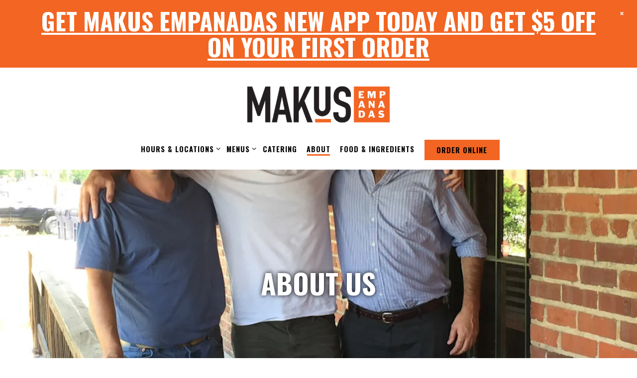

--- FILE ---
content_type: text/html; charset=utf-8
request_url: https://www.makusempanadas.com/about/
body_size: 8131
content:
<!DOCTYPE html>
<html class="no-js" lang="en-US">
    <head>
      
	<meta charset="utf-8">
	<meta name="viewport" content="width=device-width, initial-scale=1, shrink-to-fit=no">
	<meta http-equiv="x-ua-compatible" content="ie=edge">
	<title>About | Makus Empanadas | Raleigh-Durham, NC</title>
	<!-- Powered by BentoBox http://getbento.com -->
	<!--
	___ ___ _  _ _____ ___  ___  _____  __
	| _ ) __| \| |_   _/ _ \| _ )/ _ \ \/ /
	| _ \ _|| .` | | || (_) | _ \ (_) >  <
	|___/___|_|\_| |_| \___/|___/\___/_/\_\

	-->
		<meta name="keywords" content="North Carolina, Empanadas, Sweets, Drinks, Gluten-Free, Raleigh, Durham, empadogs, chipa bread, meals, order online, delivery, catering, order catering">
		<meta name="description" content="Argentinian restaurant serving the best empanadas in the Triangle are of North Carolina.">
		<link rel="icon" href="https://media-cdn.getbento.com/accounts/df9cb86eee243aca6847680b2c49cf39/media/images/33380AssetMenu1-MakuEmpanadas.png">
	<link rel="canonical" href="https://www.makusempanadas.com/about/">
	<meta name="Revisit-After" content="5 Days">
	<meta name="Distribution" content="Global">
	<meta name="Rating" content="General">
		<meta property="og:site_name" content="Makus Empanadas | Argentinian empanadas restaurant in Raleigh / Durham, NC">
		<meta property="og:title" content="About | Makus Empanadas | Raleigh-Durham, NC">
		<meta property="og:type" content="article">
		<meta property="og:url" content="https://www.makusempanadas.com/about/">
			<meta property="og:description" content="Argentinian restaurant serving the best empanadas in the Triangle are of North Carolina.">
			<meta property="og:image" content="https://images.getbento.com/accounts/df9cb86eee243aca6847680b2c49cf39/media/images/92242thumb_IMG_1039_1024.jpg?w=1200&fit=crop&auto=compress,format&cs=origin&h=600">
		<meta name="twitter:card" content="summary_large_image">
		<meta name="twitter:title" content="About | Makus Empanadas | Raleigh-Durham, NC">
			<meta name="twitter:description" content="Argentinian restaurant serving the best empanadas in the Triangle are of North Carolina.">
			<meta name="twitter:site" content="@makusempanadas">
			<meta name="twitter:creator" content="@makusempanadas">
			<meta name="twitter:image" content="https://images.getbento.com/accounts/df9cb86eee243aca6847680b2c49cf39/media/images/92242thumb_IMG_1039_1024.jpg?w=1200&fit=crop&auto=compress,format&cs=origin&h=600">

	<link rel="preconnect" href="https://widgets.resy.com" crossorigin>
	<link rel="preconnect" href="https://theme-assets.getbento.com" async crossorigin>
	<link rel="preconnect" href="https://www.gstatic.com" crossorigin>
	<link rel="preconnect" href="https://fonts.gstatic.com" crossorigin>
	<link rel="preconnect" href="https://fonts.googleapis.com" crossorigin>
	<link rel="preconnect" href="https://www.googletagmanager.com" crossorigin>
	
		<link rel="preload" as="image" href="https://images.getbento.com/accounts/df9cb86eee243aca6847680b2c49cf39/media/images/855772Logo-MakusEmpanadas.png" fetchpriority="high" /> 
	

	
	
	
	
	
	
	
	<script type="text/javascript" src="https://theme-assets.getbento.com/sensei/71bd0c7.sensei/assets/js/head.min.js"></script>
	<script type="text/javascript">
			WebFont.load({  google: { families: ["Montserrat:400,700", "Spartan:400,700", "Oswald:400,700&display=swap"] }});
		</script>
			<noscript>
			    <style type="text/css">
			    	<link href="https://fonts.googleapis.com/css?family=Montserrat:400,700|Spartan:400,700|Oswald:400,700&display=swap&display=swap" rel="stylesheet" type="text/css">
			    </style>
			</noscript>
	
	<link href="https://cdnjs.cloudflare.com/ajax/libs/font-awesome/6.4.2/css/all.min.css" rel="stylesheet">
	<link rel="stylesheet" href="//assets-cdn-refresh.getbento.com/stylesheet/makusempanadas/1/scss/main.a2e7acdd8987cc57d747413bf75dac22.scss" />
	<script type="text/javascript">
	    Modernizr.addTest("maybemobile", function(){ return (Modernizr.touchevents && Modernizr.mq("only screen and (max-width: 768px)")) ? true : false; });
	</script>

  
  

  
  
	
	
			<script src="https://www.googletagmanager.com/gtag/js?id=G-Q3BMM2K7E1&l=newGADatalayer" async></script>
			<script>
				window.newGADatalayer = window.newGADatalayer || [];
				function gtag4(){newGADatalayer.push(arguments);}
				gtag4('js', new Date());
				gtag4('config', 'G-Q3BMM2K7E1');
			</script>
	
		<script defer src="https://www.google.com/recaptcha/enterprise.js?render=6Ldh0uwrAAAAABZNEucYwqZZ3oOahk4lRhONMg5a"></script>
	

	
	
	<script>(function(w,d,s,l,i){w[l]=w[l]||[];w[l].push({'gtm.start': new Date().getTime(),event:'gtm.js'});var f=d.getElementsByTagName(s)[0], j=d.createElement(s),dl=l!='dataLayer'?'&l='+l:'';j.async=true;j.src='https://www.googletagmanager.com/gtm.js?id='+i+dl;f.parentNode.insertBefore(j,f);})(window,document,'script','dataLayer','GTM-P5S2RDZ4');
	</script>
	
	
	<script type="text/javascript">
			window.Sensei = { settings: { store: { enabled: false, cart_quantity: null }, gmaps: { apikey: "AIzaSyCxtTPdJqQMOwjsbKBO3adqPGzBR1MgC5g", styles: [{"featureType":"water","elementType":"geometry","stylers":[{"color":"#e9e9e9"},{"lightness":17}]},{"featureType":"landscape","elementType":"geometry","stylers":[{"color":"#f5f5f5"},{"lightness":20}]},{"featureType":"road.highway","elementType":"geometry.fill","stylers":[{"color":"#ffffff"},{"lightness":17}]},{"featureType":"road.highway","elementType":"geometry.stroke","stylers":[{"color":"#ffffff"},{"lightness":29},{"weight":0.2}]},{"featureType":"road.arterial","elementType":"geometry","stylers":[{"color":"#ffffff"},{"lightness":18}]},{"featureType":"road.local","elementType":"geometry","stylers":[{"color":"#ffffff"},{"lightness":16}]},{"featureType":"poi","elementType":"geometry","stylers":[{"color":"#f5f5f5"},{"lightness":21}]},{"featureType":"poi.park","elementType":"geometry","stylers":[{"color":"#dedede"},{"lightness":21}]},{"elementType":"labels.text.stroke","stylers":[{"visibility":"on"},{"color":"#ffffff"},{"lightness":16}]},{"elementType":"labels.text.fill","stylers":[{"color":"#333333"},{"lightness":40}]},{"elementType":"labels.icon","stylers":[{"visibility":"off"}]},{"featureType":"transit","elementType":"geometry","stylers":[{"color":"#f2f2f2"},{"lightness":19}]},{"featureType":"administrative","elementType":"geometry.fill","stylers":[{"color":"#fefefe"},{"lightness":20}]},{"featureType":"administrative","elementType":"geometry.stroke","stylers":[{"color":"#fefefe"},{"lightness":17},{"weight":1.2}]}], icon: "https://images.getbento.com/accounts/df9cb86eee243aca6847680b2c49cf39/media/images/138191Map-Assets.png", mobile_icon: "https%3A//images.getbento.com/accounts/df9cb86eee243aca6847680b2c49cf39/media/images/138191Map-Assets.png%3Fw%3D50%26fit%3Dmax%26auto%3Dcompress%2Cformat%26cs%3Dorigin" }, recaptcha_v3:{ enabled: true, site_key: "6Ldh0uwrAAAAABZNEucYwqZZ3oOahk4lRhONMg5a" }, galleries: { autoplay: false, fade: true }, heros: { autoplay_galleries: true }, srcset_enabled: false }, modernizr: window.Modernizr }; /* Slider dots */ window.Sensei.settings.galleries.dots = false; window.Sensei.settings.galleries.arrows = true; /* Slider speed */ window.Sensei.settings.galleries.autoplaySpeed = 3000; window.Sensei.settings.galleries.speed = 2000; /* Triple panel slideshow */ window.Sensei.settings.galleries.centerMode = false; document.addEventListener('DOMContentLoaded', function() { var hasClass, addClass, removeClass; if ('classList' in document.documentElement) { hasClass = function (el, className) { return el.classList.contains(className); }; addClass = function (el, className) { el.classList.add(className); }; removeClass = function (el, className) { el.classList.remove(className); }; } else { hasClass = function (el, className) { return new RegExp('\\b'+ className+'\\b').test(el.className); }; addClass = function (el, className) { if (!hasClass(el, className)) { el.className += ' ' + className; } }; removeClass = function (el, className) { el.className = el.className.replace(new RegExp('\\b'+ className+'\\b', 'g'), ''); }; } const allCSplits = Array.from(document.getElementsByClassName('c-split')); allCSplits.forEach(function(cSplit, cSplitIndex, cSplitList) { addClass(cSplit, "c-split-" + (cSplitIndex + 1)); if(cSplitIndex % 2 === 0 ) { addClass(cSplit, "c-split-odd"); } else { addClass(cSplit, "c-split-even"); } if(Object.is(cSplitList.length - 1, cSplitIndex)) { addClass(cSplit, "c-split-last"); } }); const oneColTexts = Array.from(document.getElementsByClassName('c-one-col--text')); oneColTexts.forEach(function(oneColText, oneColTextIndex, oneColTextList) { addClass(oneColText, "c-one-col-" + (oneColTextIndex + 1)); if(oneColTextIndex % 2 === 0 ) { addClass(oneColText, "c-one-col-odd"); } else { addClass(oneColText, "c-one-col-even"); } if(Object.is(oneColTextList.length - 1, oneColTextIndex)) { addClass(oneColText, "c-one-col-last"); } }); const lonelyTab = document.querySelector('.tabs-nav li:only-child'); if(lonelyTab) { lonelyTab.parentElement.remove(); } const twoColumnPs = Array.from(document.querySelectorAll('.c-two-col--freeform p')); twoColumnPs.forEach(function(twoColP) { if(twoColP.innerText.trim() === "") { twoColP.remove(); } }); window.setTimeout(function() { const sliderGalleries = Array.from(document.querySelectorAll('.slick-track')); sliderGalleries.forEach(function(sliderGallery) { const gallerySlides = Array.from(sliderGallery.querySelectorAll('.slick-slide')); if(gallerySlides.length === 1) { addClass(sliderGallery.parentNode, 'parallax'); } }); }, 500); }, false);
	</script>
  
	<!--[if lt IE 9]>
	    <script type="text/javascript" src="https://theme-assets.getbento.com/sensei/71bd0c7.sensei/assets/assets/js/ltie9.min.js "></script>
	<![endif] -->

      
			
				
				
			
				
				
			
				
				
			
				
				
			
				
				
			
				
				
			
				
				
			
				
				
			
				
				
			
				
				
			
				
				
			<script type="application/ld+json">{"@context": "https://schema.org", "@type": "Organization", "@id": "https://www.makusempanadas.com/#organization", "url": "https://www.makusempanadas.com", "name": "Makus Empanadas", "description": "Locally owned fast casual restaurant offering a wide variety of baked empanadas and more in a casual, family friendly environment.", "logo": "https://images.getbento.com/accounts/df9cb86eee243aca6847680b2c49cf39/media/images/855772Logo-MakusEmpanadas.png?w=600\u0026fit=max\u0026auto=compress,format\u0026cs=origin\u0026h=600", "subOrganization": [{"@type": "FoodEstablishment", "@id": "https://www.makusempanadas.com/location/makus-empanadas-raleigh/#foodestablishment", "url": "https://www.makusempanadas.com/location/makus-empanadas-raleigh/", "name": "Raleigh", "description": "", "image": "", "photo": "", "address": {"@type": "PostalAddress", "name": "Raleigh", "streetAddress": "411 W Morgan St", "addressLocality": "Raleigh", "addressRegion": "NC", "postalCode": "27603"}, "location": {"@type": "PostalAddress", "name": "Raleigh", "streetAddress": "411 W Morgan St", "addressLocality": "Raleigh", "addressRegion": "NC", "postalCode": "27603"}, "telephone": "", "hasMap": "https://www.makusempanadas.com/location/makus-empanadas-raleigh/", "parentOrganization": {"@type": "Organization", "@id": "https://www.makusempanadas.com/#organization"}, "servesCuisine": "Argentinian", "priceRange": "$$"}, {"@type": "FoodEstablishment", "@id": "https://www.makusempanadas.com/location/makus-empanadas-durham/#foodestablishment", "url": "https://www.makusempanadas.com/location/makus-empanadas-durham/", "name": "Durham", "description": "", "image": "", "photo": "", "address": {"@type": "PostalAddress", "name": "Durham", "streetAddress": "1125 W North Carolina 54 #304", "addressLocality": "Durham", "addressRegion": "NC", "postalCode": "27707"}, "location": {"@type": "PostalAddress", "name": "Durham", "streetAddress": "1125 W North Carolina 54 #304", "addressLocality": "Durham", "addressRegion": "NC", "postalCode": "27707"}, "telephone": "(919) 390-7525", "hasMap": "https://www.makusempanadas.com/location/makus-empanadas-durham/", "parentOrganization": {"@type": "Organization", "@id": "https://www.makusempanadas.com/#organization"}, "servesCuisine": "Argentinian", "priceRange": "$$"}], "email": "\u0026#105;\u0026#110;\u0026#102;\u0026#111;\u0026#64;\u0026#109;\u0026#97;\u0026#107;\u0026#117;\u0026#115;\u0026#101;\u0026#109;\u0026#112;\u0026#97;\u0026#110;\u0026#97;\u0026#100;\u0026#97;\u0026#115;\u0026#46;\u0026#99;\u0026#111;\u0026#109;", "sameAs": ["https://www.facebook.com/MakusEmpanadas/", "https://www.instagram.com/makusempanadas/"], "potentialAction": {"@type": "ReserveAction", "object": {"@type": "Reservation", "name": "Table", "url": "https://www.makusempanadas.com/#action-reservations"}, "result": {"@type": "Reservation", "name": "Table"}, "target": "https://www.makusempanadas.com"}}</script>


      
    </head>
    <body class="has-hero-intent has-mobi-footer about-template">
        
	
		
			<div class="site-notifications">
				
			</div>
		

		
			
	<header class="site-header">
		<a href="#main-content" class="skip" aria-label="Skip to main content">Skip to main content</a>
		<div class="site-header-desktop site-header-desktop--centered">
			<div class="site-header-desktop-primary" data-header-sticky>
				<div class="container">
					
		<div class="site-logo">
	        <a class="site-logo__btn" href="/" aria-label="Makus Empanadas Home">
	            
					<img class="site-logo__expanded" src="https://images.getbento.com/accounts/df9cb86eee243aca6847680b2c49cf39/media/images/855772Logo-MakusEmpanadas.png" 
  

  

  
    
      alt="Makus Empanadas Home"
    
  
 loading="eager" fetchpriority="high" />
              	
	            
	        </a>
	    </div>

				    
	<nav class="site-nav">
    <ul class="site-nav-menu" data-menu-type="desktop">
			
			<li class="site-nav-submenu">
				<button type="button" class="site-nav-link site-nav-submenu-toggle" aria-expanded="false" aria-controls="SubMenu-1" aria-label="Expand Hours & Locations sub-menu">
					<span class="sr-only">Hours & Locations sub-menu</span>
					Hours & Locations
				</button>
				<div id="SubMenu-1" class="sub-menu">
					<ul>
							<li>
								<a href="/location/makus-empanadas-raleigh/"   aria-label="Raleigh">Raleigh</a>
							</li>
							<li>
								<a href="/location/makus-empanadas-durham/"   aria-label="Durham">Durham</a>
							</li>
					</ul>
				</div>
			</li>
			<li class="site-nav-submenu">
				<button type="button" class="site-nav-link site-nav-submenu-toggle" aria-expanded="false" aria-controls="SubMenu-2" aria-label="Expand Menus sub-menu">
					<span class="sr-only">Menus sub-menu</span>
					Menus
				</button>
				<div id="SubMenu-2" class="sub-menu">
					<ul>
							<li>
								<a href="/raleigh-menu/"   aria-label="Raleigh">Raleigh</a>
							</li>
							<li>
								<a href="/durham-menu/"   aria-label="Durham">Durham</a>
							</li>
					</ul>
				</div>
			</li>
			<li>
				<a class="site-nav-link " href="/catering/" aria-label="Catering" role="button">Catering</a>
			</li>
			<li class="is-active" >
				<a  aria-current="page"  class="site-nav-link " href="/about/" aria-label="About" role="button">About</a>
			</li>
			<li>
				<a class="site-nav-link " href="/food/" aria-label="Food & Ingredients" role="button">Food & Ingredients</a>
			</li>

				<li><a href="/orderonline" class="btn btn-brand site-nav-cta" target="_parent" aria-label="Order Online" role="button">Order Online</a></li>
		</ul>
  </nav>

				</div>
			</div>
		</div>
	  <div class="site-header-mobi" aria-label="Navigation Menu Modal">
	    
		<div class="site-logo">
	        <a class="site-logo__btn" href="/" aria-label="Makus Empanadas Home">
		            
                  		<img src="https://images.getbento.com/accounts/df9cb86eee243aca6847680b2c49cf39/media/images/855772Logo-MakusEmpanadas.png" 
  

  

  
    
      alt="Makus Empanadas Home"
    
  
 />
                	
		            
	        </a>
	    </div>

			
	


	    <button type="button" class="nav-toggle-btn" aria-controls="SiteHeaderMobilePanel" aria-expanded="false" aria-label="Toggle Navigation Menu">
		  <span class="sr-only">Toggle Navigation</span>
	      <span class="nav-toggle-btn__line"></span>
	      <span class="nav-toggle-btn__line"></span>
	      <span class="nav-toggle-btn__line"></span>
	    </button>

	    <div id="SiteHeaderMobilePanel" class="site-header-mobi-panel">
	      <div class="site-header-mobi-panel__inner">
					
	<nav class="site-nav" aria-label="Navigation Menu">
    <ul class="site-nav-menu" data-menu-type="mobile">
			
			<li class="site-nav-submenu">
				<button type="button" class="site-nav-link site-nav-submenu-toggle" aria-expanded="false" aria-controls="MobileSubMenu-1" aria-label="Expand Hours & Locations sub-menu">
					<span class="sr-only">Hours & Locations sub-menu</span>
					Hours & Locations
				</button>
				<div id="MobileSubMenu-1" class="sub-menu">
					<ul>
							<li>
								<a href="/location/makus-empanadas-raleigh/"   aria-label="Raleigh">Raleigh</a>
							</li>
							<li>
								<a href="/location/makus-empanadas-durham/"   aria-label="Durham">Durham</a>
							</li>
					</ul>
				</div>
			</li>
			<li class="site-nav-submenu">
				<button type="button" class="site-nav-link site-nav-submenu-toggle" aria-expanded="false" aria-controls="MobileSubMenu-2" aria-label="Expand Menus sub-menu">
					<span class="sr-only">Menus sub-menu</span>
					Menus
				</button>
				<div id="MobileSubMenu-2" class="sub-menu">
					<ul>
							<li>
								<a href="/raleigh-menu/"   aria-label="Raleigh">Raleigh</a>
							</li>
							<li>
								<a href="/durham-menu/"   aria-label="Durham">Durham</a>
							</li>
					</ul>
				</div>
			</li>
			<li>
				<a class="site-nav-link " href="/catering/" aria-label="Catering" role="button">Catering</a>
			</li>
			<li class="is-active" >
				<a  aria-current="page"  class="site-nav-link " href="/about/" aria-label="About" role="button">About</a>
			</li>
			<li>
				<a class="site-nav-link " href="/food/" aria-label="Food & Ingredients" role="button">Food & Ingredients</a>
			</li>

				
		<li>
			<a class="site-nav-link "  href="/awards/"  aria-label="Awards">Awards</a>
		</li>
		<li>
			<a class="site-nav-link "  href="https://www.toasttab.com/makus-empanadas-durham/giftcards" target="_blank" rel="noopener" aria-label="Gift Cards">Gift Cards</a>
		</li>
		<li>
			<a class="site-nav-link "  href="https://www.toasttab.com/makus-empanadas-durham/rewardsSignup" target="_blank" rel="noopener" aria-label="Rewards">Rewards</a>
		</li>
		<li>
			<a class="site-nav-link "  href="/jobs/"  aria-label="Jobs">Jobs</a>
		</li>
		<li>
			<a class="site-nav-link "  href="/contact/"  aria-label="Contact">Contact</a>
		</li>
		<li>
			<a class="site-nav-link "  href="/accessibility/"  aria-label="Accessibility">Accessibility</a>
		</li>

					<li>
						<a class="site-nav-link" href="https://www.makusempanadas.com/privacy-policy" aria-label="Privacy Policy" target="_blank" rel="noopener">Privacy Policy</a>
					</li>
				<li><a href="/orderonline" class="site-nav-cta" target="_parent" aria-label="Order Online" role="button">Order Online</a></li>
				<li><a href="https://www.toasttab.com/makus-empanadas-durham/marketing-signup" class="site-nav-cta" target="_blank" rel="noopener" aria-label="Email Updates" role="button">Email Updates</a></li>
		</ul>
  </nav>

	        
        <div class="site-social site-social--bordered">
            <ul class="social-accounts">
        <li><a href="https://www.facebook.com/MakusEmpanadas/" aria-label="Facebook" target="_blank" rel="noopener" data-bb-track="button" data-bb-track-on="click" data-bb-track-category="Social Icons" data-bb-track-action="Click" data-bb-track-label="Facebook, Header"><span class="fa fa-facebook" aria-hidden="true"></span><span class="sr-only">Facebook</span></a></li>
        <li><a href="https://twitter.com/makusempanadas" aria-label="Twitter" target="_blank" rel="noopener" data-bb-track="button" data-bb-track-on="click" data-bb-track-category="Social Icons" data-bb-track-action="Click" data-bb-track-label="Twitter, Header"><span class="fa fa-brands fa-x-twitter" aria-hidden="true"></span><span class="sr-only">Twitter</span></a></li>
        <li><a href="https://www.instagram.com/makusempanadas/" aria-label="Instagram" target="_blank" rel="noopener" data-bb-track="button" data-bb-track-on="click" data-bb-track-category="Social Icons" data-bb-track-action="Click" data-bb-track-label="Instagram, Header"><span class="fa fa-instagram" aria-hidden="true"></span><span class="sr-only">Instagram</span></a></li>
        <li><a href="&#109;&#97;&#105;&#108;&#116;&#111;&#58;&#105;&#110;&#102;&#111;&#64;&#109;&#97;&#107;&#117;&#115;&#101;&#109;&#112;&#97;&#110;&#97;&#100;&#97;&#115;&#46;&#99;&#111;&#109;" aria-label="Email" target="_self"  data-bb-track="button" data-bb-track-on="click" data-bb-track-category="Social Icons" data-bb-track-action="Click" data-bb-track-label="Email, Header"><span class="fa fa-envelope" aria-hidden="true"></span><span class="sr-only">Email</span></a></li>
		</ul>
        </div>

        	
	

	      </div>
	      
	<div class="site-powered-by">
	    <a href="https://getbento.com/?utm_source=header&amp;utm_campaign=makusempanadas.com" aria-label="powered by BentoBox" target="_blank" rel="noopener">powered by BentoBox</a>
	</div>

	    </div>
	  </div>
	</header>

		

		<div class="site-content">

			
			<main class="site-content__main page-id--641241">
			  <span id="main-content" class="sr-only">Main content starts here, tab to start navigating</span>
				
		
			
			<section id="hero" aria-label="hero-section" class="hero hero--gallery revealable">
				
	<div class="hero__content container">
        <h1>About Us</h1>
        
        
	
		

	

	</div>

				
				
		<div class="gallery gallery--fit">
			
      
      
          
				<div>
						
						<div 
  

  
    
  

  
    
      role="img" aria-label="Makus Empanadas"
    
  
 class="gallery__item gallery__item-fallback" style="background-image: url('https://images.getbento.com/accounts/df9cb86eee243aca6847680b2c49cf39/media/images/92242thumb_IMG_1039_1024.jpg?w=1200&fit=crop&auto=compress,format&cs=origin&crop=focalpoint&fp-x=0.47&fp-y=0.01'); background-position: 
  
  
    
  

  47.0% 1.0%
;">
								<img class="sr-only" 
  

  
    
  

  
    
      alt="Makus Empanadas"
    
  
>
						</div>
        </div>
			
	    </div>

				
			</section>


		
			
		<section id="intro" class="content c-intro container-sm revealable">
	        <h2 style="text-align: center;"><strong>MĀK.us / em.pa.NAH.das&nbsp;</strong></h2><h4 style="text-align: center;">Trying to figure out how to pronounce it? It&rsquo;s simple:&nbsp;</h4><h4 style="text-align: center;">Make us empanadas&nbsp;</h4><h4 style="text-align: center;">as in what we do for you, all day, every day.</h4>
	        
	
		

	

	        
	    </section>



				
	
		
				
		
  
  
  
  <section class="c-tout-overlay c-tout-overlay--dimmed revealable" style="background-image: url('https://images.getbento.com/accounts/df9cb86eee243aca6847680b2c49cf39/media/images/76362IML_6129.jpg?w=1200&fit=crop&auto=compress,format&cs=origin&crop=focalpoint&fp-x=0.48&fp-y=0.88');background-position: 
  
  
    
  

  48.0% 88.0%
" >
		        <div class="container">
		            <h2 class="h1">Our Story</h2>
		            
		            <p style="text-align: center;">Long before they got together over a few cervezas to sketch out the concept for Makus Empanadas, Hernan, Santiago, and Ricky were best friends growing up in Argentina. Inseparable since preschool, they did everything together: overturning their tricycles into a muddy ditch, battling each other in sports, and exploring Buenos Aires&#39; nightlife.</p>
		            
	
		

	

		        </div>
	    </section>


				
    
		
		<section class="c-split c-split--vcenter revealable">
					
  
  
  
  

	<div class="c-split__col ">
		<div class="c-split__col-inner">
				<div class="c-split__content content">
					
					<p>Their list of memories is long (and quite entertaining), but two things remain constant throughout the good company and the empanadas. Whether going out with friends or gathering with family at an Asado&mdash;their pimped-out version of the American backyard barbecue&mdash;empanadas were always involved.</p>
					
	
		

	

				</div>
		</div>
	</div>

					
  
  
  
  

	<div class="c-split__col c-split__col--empty">
		<div class="c-split__col-inner">
				<div class="c-split__image" 
  

  
    
  

  
    
      role="img" aria-label="a group of people posing for a photo"
    
  
 style="background-image: url('https://images.getbento.com/accounts/df9cb86eee243aca6847680b2c49cf39/media/images/15880About_us_-_Pics.jpg?w=1200&fit=crop&auto=compress,format&cs=origin&crop=focalpoint&fp-x=0.5&fp-y=0.5');background-position: 
  
  
    
  

  50.0% 50.0%
"></div>
		</div>
	</div>

		</section>


				
    
		
		<section class="c-split c-split--vcenter revealable">
					
  
  
  
  

	<div class="c-split__col c-split__col--empty">
		<div class="c-split__col-inner">
				<div class="c-split__image" 
  

  
    
  

  
    
      role="img" aria-label="a sign hanging on a wall"
    
  
 style="background-image: url('https://images.getbento.com/accounts/df9cb86eee243aca6847680b2c49cf39/media/images/78674Makus-67.jpg?w=1200&fit=crop&auto=compress,format&cs=origin&crop=focalpoint&fp-x=0.5&fp-y=0.5');background-position: 
  
  
    
  

  50.0% 50.0%
"></div>
		</div>
	</div>

					
  
  
  
  

	<div class="c-split__col ">
		<div class="c-split__col-inner">
				<div class="c-split__content content">
					
					<p>The guys have long dreamed of sharing their all-time favorite food&mdash;with absolutely everyone. More importantly, they want to share the strong sense of community that this little pocket of intense flavor seems to bring with it, wherever it goes.&nbsp;</p>
					
	
		

	

				</div>
		</div>
	</div>

		</section>


				
    
		
		<section class="c-split c-split--vcenter revealable">
					
  
  
  
  

	<div class="c-split__col ">
		<div class="c-split__col-inner">
				<div class="c-split__content content">
					
					<p>Their authentic recipes come from grandparents, passed down to the kids in their home kitchen. Makus Empanadas is built around the belief that good food doesn&rsquo;t have to be complicated and that the best memories can be built around something as simple as a pack of empanadas.</p><p>Maybe also a good Malbec.</p>
					
	
		

	

				</div>
		</div>
	</div>

					
  
  
  
  

	<div class="c-split__col c-split__col--empty">
		<div class="c-split__col-inner">
				<div class="c-split__image" 
  

  
    
  

  
    
      role="img" aria-label="a man sitting at a table with a laptop and smiling at the camera"
    
  
 style="background-image: url('https://images.getbento.com/accounts/df9cb86eee243aca6847680b2c49cf39/media/COoYyQnoTxayd9uXGszK_Makus_Empanadas_2016-123.jpg?w=1200&fit=crop&auto=compress,format&cs=origin&crop=focalpoint&fp-x=0.5&fp-y=0.5');background-position: 
  
  
    
  

  50.0% 50.0%
"></div>
		</div>
	</div>

		</section>





				
			</main>

			
					

	<aside class="mobi-footer mobi-footer--sticky">
	    <ul class="mobi-footer__list">
				<li class="mobi-footer__item">
					
	
		
			
		<a href="/orderonline" class="btn btn-brand btn-block site-nav-cta" target="_parent" aria-label="Order Online" role="button">Order Online</a>


	

				</li>
				<li class="mobi-footer__item">
					
	
		
			
		<a href="https://www.toasttab.com/makus-empanadas-durham/marketing-signup" class="btn btn-brand btn-block site-nav-cta" target="_blank" rel="noopener" aria-label="Email Updates" role="button">Email Updates</a>


	

				</li>
	    </ul>
	</aside>

			

			
		</div>

		
			
        <footer>
          <div class="site-footer-desktop">
                  <div class="site-footer-desktop-primary">
                      <div class="site-footer-desktop-primary__container container">
                              <ul class="social-accounts">
        <li><a href="https://www.facebook.com/MakusEmpanadas/" aria-label="Facebook" target="_blank" rel="noopener" data-bb-track="button" data-bb-track-on="click" data-bb-track-category="Social Icons" data-bb-track-action="Click" data-bb-track-label="Facebook, Footer"><span class="fa fa-facebook" aria-hidden="true"></span><span class="sr-only">Facebook</span></a></li>
        <li><a href="https://twitter.com/makusempanadas" aria-label="Twitter" target="_blank" rel="noopener" data-bb-track="button" data-bb-track-on="click" data-bb-track-category="Social Icons" data-bb-track-action="Click" data-bb-track-label="Twitter, Footer"><span class="fa fa-brands fa-x-twitter" aria-hidden="true"></span><span class="sr-only">Twitter</span></a></li>
        <li><a href="https://www.instagram.com/makusempanadas/" aria-label="Instagram" target="_blank" rel="noopener" data-bb-track="button" data-bb-track-on="click" data-bb-track-category="Social Icons" data-bb-track-action="Click" data-bb-track-label="Instagram, Footer"><span class="fa fa-instagram" aria-hidden="true"></span><span class="sr-only">Instagram</span></a></li>
        <li><a href="&#109;&#97;&#105;&#108;&#116;&#111;&#58;&#105;&#110;&#102;&#111;&#64;&#109;&#97;&#107;&#117;&#115;&#101;&#109;&#112;&#97;&#110;&#97;&#100;&#97;&#115;&#46;&#99;&#111;&#109;" aria-label="Email" target="_self"  data-bb-track="button" data-bb-track-on="click" data-bb-track-category="Social Icons" data-bb-track-action="Click" data-bb-track-label="Email, Footer"><span class="fa fa-envelope" aria-hidden="true"></span><span class="sr-only">Email</span></a></li>
		</ul>
                              <nav class="site-nav">
                                  <ul class="site-nav-menu">
                                          <li>
			<a class="site-nav-link "  href="/awards/"  aria-label="Awards">Awards</a>
		</li>
		<li>
			<a class="site-nav-link "  href="https://www.toasttab.com/makus-empanadas-durham/giftcards" target="_blank" rel="noopener" aria-label="Gift Cards">Gift Cards</a>
		</li>
		<li>
			<a class="site-nav-link "  href="https://www.toasttab.com/makus-empanadas-durham/rewardsSignup" target="_blank" rel="noopener" aria-label="Rewards">Rewards</a>
		</li>
		<li>
			<a class="site-nav-link "  href="/jobs/"  aria-label="Jobs">Jobs</a>
		</li>
		<li>
			<a class="site-nav-link "  href="/contact/"  aria-label="Contact">Contact</a>
		</li>
		<li>
			<a class="site-nav-link "  href="/accessibility/"  aria-label="Accessibility">Accessibility</a>
		</li>
                                      <li>
                                        <a class="site-nav-link" href="https://www.makusempanadas.com/privacy-policy" aria-label="Privacy Policy" target="_blank" rel="noopener">Privacy Policy</a>
                                      </li>
                                          <li><a href="https://www.toasttab.com/makus-empanadas-durham/marketing-signup" class="btn btn-brand" target="_blank" rel="noopener" aria-label="Email Updates" role="button">Email Updates</a></li>
                                  </ul>
                              </nav>
                      </div>
                  </div>
                  <div class="site-footer-desktop-secondary">
                      <div class="site-powered-by">
	    <a href="https://getbento.com/?utm_source=footer&amp;utm_campaign=makusempanadas.com" aria-label="powered by BentoBox" target="_blank" rel="noopener">powered by BentoBox</a>
	</div>
                  </div>
          </div>
        </footer>

		
	

	
	
		
    
    
    
    <div id="popup-newsletter-form" class="popup popup--form mfp-hide">
        <form class="js-form-ajax form-alt container-sm" data-form-endpoint="/forms/submit/newsletter/" enctype="multipart/form-data" method="post" novalidate>
    <div style="display: none;">
        <label for="comment_body">leave this field blank
            <input type="text" name="comment_body" value="" />
        </label>
    </div>
    
            <input type="hidden" name="form" value="newsletter">
            
		
		<div data-bb-track="form" data-bb-track-on="submit" data-bb-track-category="Forms" data-bb-track-action="Submit" data-bb-track-label="Email Sign Up" aria-hidden="true"></div>

            <div class="form-header">
                <h2 class="h1 form-heading">Email Signup</h2>
                
                </div>
            <div class="form-ui">
                
    
    
        
        

        
            
    
<label for="2338084" >
    
    
        
            
        
        
            <i class="error-label" id="firstname-error">Please, enter a valid first name</i>
        
    
    <span class="input-label">First Name
         <span class="input-label-required">- Required</span>
        
    </span>
    
        <input id="2338084" class="form-control" type="text" name="2338084" placeholder="First Name" required oninvalid="this.setCustomValidity('Please enter a valid first name')" oninput="setCustomValidity('')"
         
  
  
    
  
  
  
  
  
  
    
    autocomplete="given-name"
  
>
    
</label>


        
        
    
        
        

        
            
    
<label for="2338091" >
    
    
        
            
        
        
            <i class="error-label" id="lastname-error">Please, enter a valid last name</i>
        
    
    <span class="input-label">Last Name
         <span class="input-label-required">- Required</span>
        
    </span>
    
        <input id="2338091" class="form-control" type="text" name="2338091" placeholder="Last Name" required oninvalid="this.setCustomValidity('Please enter a valid last name')" oninput="setCustomValidity('')"
         
  
  
  
    
  
  
  
  
  
    
    autocomplete="family-name"
  
>
    
</label>


        
        
    
        
        

        
            
    
<label for="2338100" >
    
    
         
            
        
        
            <i class="error-message-email" id="email-error">Please, enter a valid email</i>
        
    
    <span class="input-label">Email
         <span class="input-label-required">- Required</span>
        
    </span>
    
        <input id="2338100" class="form-control" type="email" name="2338100" placeholder="Email" required oninvalid="this.setCustomValidity('Please enter a valid email')" oninput="setCustomValidity('')" 
  
  
  
  
    
  
  
  
  
    
    autocomplete="email"
  
>
    
</label>


        
        
    

            </div>
            <div class="form-actions">
                <button type="submit" class="btn btn-brand-alt" aria-label="Submit">Submit</button>
                <span class="form-error-msg">Please check errors in the form above</span>
            </div>
            <div class="form-success-msg">
                <span role="alert">Thank you for signing up for email updates!</span>
                <button type="button" class="btn btn-brand-alt js-popup-closebtn" aria-label="Close the form">
                    Close
                </button>
            </div>
            
    
        <div class="recaptcha-form-footer">
            <span>
                This site is protected by reCAPTCHA and the Google
                <a href="https://policies.google.com/privacy" aria-label="Privacy Policy">Privacy Policy</a> and
                <a href="https://policies.google.com/terms" aria-label="Terms of Service">Terms of Service</a> apply.
            </span>
        </div>
    
        
    </form>
    </div>

		

	


	
  
		<script type="text/javascript" src="https://theme-assets.getbento.com/sensei/71bd0c7.sensei/assets/js/foot.libs.min.js"></script>
        <script type="text/javascript" src="https://theme-assets.getbento.com/sensei/71bd0c7.sensei/assets/js/bentobox.min.js"></script>

        
        
        <noscript><iframe src="https://www.googletagmanager.com/ns.html?id=GTM-P5S2RDZ4" title="Google Tag Manager" height="0" width="0" style="display:none;visibility:hidden"></iframe></noscript>
				
	
  <script id="alerts-component-script" type="text/javascript" src="https://app-assets.getbento.com/alerts-component/0573734/main.js"></script>
  <script type="text/javascript" src="https://app-assets.getbento.com/alerts-component/0573734/main.js.map"></script>
  <script>
    document.addEventListener("DOMContentLoaded", function(){
      	window.bentobox.overlayAlertComponent.init('div');
      	window.bentobox.bannerAlertComponent.init();
    });
  </script>


        
    <script type="text/javascript" src="https://app-assets.getbento.com/analytics/f09d72e/bento-analytics.min.js" data-bentoanalytics='{"account": "makusempanadas", "theme": "sensei", "template": "about.html", "preset": "dashi-preset", "cartType": "", "indicativeApiKey": "62e150f7-1993-460b-90ab-1bb1bd494ad7", "snowplowAppId": "customer-websites", "snowplowCollectorUrl": "com-bentoboxcloud-prod1.collector.snplow.net", "devMode": false, "templateNameFromMapping": "About"}'></script></body></html>

--- FILE ---
content_type: text/html; charset=utf-8
request_url: https://www.google.com/recaptcha/enterprise/anchor?ar=1&k=6Ldh0uwrAAAAABZNEucYwqZZ3oOahk4lRhONMg5a&co=aHR0cHM6Ly93d3cubWFrdXNlbXBhbmFkYXMuY29tOjQ0Mw..&hl=en&v=PoyoqOPhxBO7pBk68S4YbpHZ&size=invisible&anchor-ms=20000&execute-ms=30000&cb=2ro9htfjyau2
body_size: 48602
content:
<!DOCTYPE HTML><html dir="ltr" lang="en"><head><meta http-equiv="Content-Type" content="text/html; charset=UTF-8">
<meta http-equiv="X-UA-Compatible" content="IE=edge">
<title>reCAPTCHA</title>
<style type="text/css">
/* cyrillic-ext */
@font-face {
  font-family: 'Roboto';
  font-style: normal;
  font-weight: 400;
  font-stretch: 100%;
  src: url(//fonts.gstatic.com/s/roboto/v48/KFO7CnqEu92Fr1ME7kSn66aGLdTylUAMa3GUBHMdazTgWw.woff2) format('woff2');
  unicode-range: U+0460-052F, U+1C80-1C8A, U+20B4, U+2DE0-2DFF, U+A640-A69F, U+FE2E-FE2F;
}
/* cyrillic */
@font-face {
  font-family: 'Roboto';
  font-style: normal;
  font-weight: 400;
  font-stretch: 100%;
  src: url(//fonts.gstatic.com/s/roboto/v48/KFO7CnqEu92Fr1ME7kSn66aGLdTylUAMa3iUBHMdazTgWw.woff2) format('woff2');
  unicode-range: U+0301, U+0400-045F, U+0490-0491, U+04B0-04B1, U+2116;
}
/* greek-ext */
@font-face {
  font-family: 'Roboto';
  font-style: normal;
  font-weight: 400;
  font-stretch: 100%;
  src: url(//fonts.gstatic.com/s/roboto/v48/KFO7CnqEu92Fr1ME7kSn66aGLdTylUAMa3CUBHMdazTgWw.woff2) format('woff2');
  unicode-range: U+1F00-1FFF;
}
/* greek */
@font-face {
  font-family: 'Roboto';
  font-style: normal;
  font-weight: 400;
  font-stretch: 100%;
  src: url(//fonts.gstatic.com/s/roboto/v48/KFO7CnqEu92Fr1ME7kSn66aGLdTylUAMa3-UBHMdazTgWw.woff2) format('woff2');
  unicode-range: U+0370-0377, U+037A-037F, U+0384-038A, U+038C, U+038E-03A1, U+03A3-03FF;
}
/* math */
@font-face {
  font-family: 'Roboto';
  font-style: normal;
  font-weight: 400;
  font-stretch: 100%;
  src: url(//fonts.gstatic.com/s/roboto/v48/KFO7CnqEu92Fr1ME7kSn66aGLdTylUAMawCUBHMdazTgWw.woff2) format('woff2');
  unicode-range: U+0302-0303, U+0305, U+0307-0308, U+0310, U+0312, U+0315, U+031A, U+0326-0327, U+032C, U+032F-0330, U+0332-0333, U+0338, U+033A, U+0346, U+034D, U+0391-03A1, U+03A3-03A9, U+03B1-03C9, U+03D1, U+03D5-03D6, U+03F0-03F1, U+03F4-03F5, U+2016-2017, U+2034-2038, U+203C, U+2040, U+2043, U+2047, U+2050, U+2057, U+205F, U+2070-2071, U+2074-208E, U+2090-209C, U+20D0-20DC, U+20E1, U+20E5-20EF, U+2100-2112, U+2114-2115, U+2117-2121, U+2123-214F, U+2190, U+2192, U+2194-21AE, U+21B0-21E5, U+21F1-21F2, U+21F4-2211, U+2213-2214, U+2216-22FF, U+2308-230B, U+2310, U+2319, U+231C-2321, U+2336-237A, U+237C, U+2395, U+239B-23B7, U+23D0, U+23DC-23E1, U+2474-2475, U+25AF, U+25B3, U+25B7, U+25BD, U+25C1, U+25CA, U+25CC, U+25FB, U+266D-266F, U+27C0-27FF, U+2900-2AFF, U+2B0E-2B11, U+2B30-2B4C, U+2BFE, U+3030, U+FF5B, U+FF5D, U+1D400-1D7FF, U+1EE00-1EEFF;
}
/* symbols */
@font-face {
  font-family: 'Roboto';
  font-style: normal;
  font-weight: 400;
  font-stretch: 100%;
  src: url(//fonts.gstatic.com/s/roboto/v48/KFO7CnqEu92Fr1ME7kSn66aGLdTylUAMaxKUBHMdazTgWw.woff2) format('woff2');
  unicode-range: U+0001-000C, U+000E-001F, U+007F-009F, U+20DD-20E0, U+20E2-20E4, U+2150-218F, U+2190, U+2192, U+2194-2199, U+21AF, U+21E6-21F0, U+21F3, U+2218-2219, U+2299, U+22C4-22C6, U+2300-243F, U+2440-244A, U+2460-24FF, U+25A0-27BF, U+2800-28FF, U+2921-2922, U+2981, U+29BF, U+29EB, U+2B00-2BFF, U+4DC0-4DFF, U+FFF9-FFFB, U+10140-1018E, U+10190-1019C, U+101A0, U+101D0-101FD, U+102E0-102FB, U+10E60-10E7E, U+1D2C0-1D2D3, U+1D2E0-1D37F, U+1F000-1F0FF, U+1F100-1F1AD, U+1F1E6-1F1FF, U+1F30D-1F30F, U+1F315, U+1F31C, U+1F31E, U+1F320-1F32C, U+1F336, U+1F378, U+1F37D, U+1F382, U+1F393-1F39F, U+1F3A7-1F3A8, U+1F3AC-1F3AF, U+1F3C2, U+1F3C4-1F3C6, U+1F3CA-1F3CE, U+1F3D4-1F3E0, U+1F3ED, U+1F3F1-1F3F3, U+1F3F5-1F3F7, U+1F408, U+1F415, U+1F41F, U+1F426, U+1F43F, U+1F441-1F442, U+1F444, U+1F446-1F449, U+1F44C-1F44E, U+1F453, U+1F46A, U+1F47D, U+1F4A3, U+1F4B0, U+1F4B3, U+1F4B9, U+1F4BB, U+1F4BF, U+1F4C8-1F4CB, U+1F4D6, U+1F4DA, U+1F4DF, U+1F4E3-1F4E6, U+1F4EA-1F4ED, U+1F4F7, U+1F4F9-1F4FB, U+1F4FD-1F4FE, U+1F503, U+1F507-1F50B, U+1F50D, U+1F512-1F513, U+1F53E-1F54A, U+1F54F-1F5FA, U+1F610, U+1F650-1F67F, U+1F687, U+1F68D, U+1F691, U+1F694, U+1F698, U+1F6AD, U+1F6B2, U+1F6B9-1F6BA, U+1F6BC, U+1F6C6-1F6CF, U+1F6D3-1F6D7, U+1F6E0-1F6EA, U+1F6F0-1F6F3, U+1F6F7-1F6FC, U+1F700-1F7FF, U+1F800-1F80B, U+1F810-1F847, U+1F850-1F859, U+1F860-1F887, U+1F890-1F8AD, U+1F8B0-1F8BB, U+1F8C0-1F8C1, U+1F900-1F90B, U+1F93B, U+1F946, U+1F984, U+1F996, U+1F9E9, U+1FA00-1FA6F, U+1FA70-1FA7C, U+1FA80-1FA89, U+1FA8F-1FAC6, U+1FACE-1FADC, U+1FADF-1FAE9, U+1FAF0-1FAF8, U+1FB00-1FBFF;
}
/* vietnamese */
@font-face {
  font-family: 'Roboto';
  font-style: normal;
  font-weight: 400;
  font-stretch: 100%;
  src: url(//fonts.gstatic.com/s/roboto/v48/KFO7CnqEu92Fr1ME7kSn66aGLdTylUAMa3OUBHMdazTgWw.woff2) format('woff2');
  unicode-range: U+0102-0103, U+0110-0111, U+0128-0129, U+0168-0169, U+01A0-01A1, U+01AF-01B0, U+0300-0301, U+0303-0304, U+0308-0309, U+0323, U+0329, U+1EA0-1EF9, U+20AB;
}
/* latin-ext */
@font-face {
  font-family: 'Roboto';
  font-style: normal;
  font-weight: 400;
  font-stretch: 100%;
  src: url(//fonts.gstatic.com/s/roboto/v48/KFO7CnqEu92Fr1ME7kSn66aGLdTylUAMa3KUBHMdazTgWw.woff2) format('woff2');
  unicode-range: U+0100-02BA, U+02BD-02C5, U+02C7-02CC, U+02CE-02D7, U+02DD-02FF, U+0304, U+0308, U+0329, U+1D00-1DBF, U+1E00-1E9F, U+1EF2-1EFF, U+2020, U+20A0-20AB, U+20AD-20C0, U+2113, U+2C60-2C7F, U+A720-A7FF;
}
/* latin */
@font-face {
  font-family: 'Roboto';
  font-style: normal;
  font-weight: 400;
  font-stretch: 100%;
  src: url(//fonts.gstatic.com/s/roboto/v48/KFO7CnqEu92Fr1ME7kSn66aGLdTylUAMa3yUBHMdazQ.woff2) format('woff2');
  unicode-range: U+0000-00FF, U+0131, U+0152-0153, U+02BB-02BC, U+02C6, U+02DA, U+02DC, U+0304, U+0308, U+0329, U+2000-206F, U+20AC, U+2122, U+2191, U+2193, U+2212, U+2215, U+FEFF, U+FFFD;
}
/* cyrillic-ext */
@font-face {
  font-family: 'Roboto';
  font-style: normal;
  font-weight: 500;
  font-stretch: 100%;
  src: url(//fonts.gstatic.com/s/roboto/v48/KFO7CnqEu92Fr1ME7kSn66aGLdTylUAMa3GUBHMdazTgWw.woff2) format('woff2');
  unicode-range: U+0460-052F, U+1C80-1C8A, U+20B4, U+2DE0-2DFF, U+A640-A69F, U+FE2E-FE2F;
}
/* cyrillic */
@font-face {
  font-family: 'Roboto';
  font-style: normal;
  font-weight: 500;
  font-stretch: 100%;
  src: url(//fonts.gstatic.com/s/roboto/v48/KFO7CnqEu92Fr1ME7kSn66aGLdTylUAMa3iUBHMdazTgWw.woff2) format('woff2');
  unicode-range: U+0301, U+0400-045F, U+0490-0491, U+04B0-04B1, U+2116;
}
/* greek-ext */
@font-face {
  font-family: 'Roboto';
  font-style: normal;
  font-weight: 500;
  font-stretch: 100%;
  src: url(//fonts.gstatic.com/s/roboto/v48/KFO7CnqEu92Fr1ME7kSn66aGLdTylUAMa3CUBHMdazTgWw.woff2) format('woff2');
  unicode-range: U+1F00-1FFF;
}
/* greek */
@font-face {
  font-family: 'Roboto';
  font-style: normal;
  font-weight: 500;
  font-stretch: 100%;
  src: url(//fonts.gstatic.com/s/roboto/v48/KFO7CnqEu92Fr1ME7kSn66aGLdTylUAMa3-UBHMdazTgWw.woff2) format('woff2');
  unicode-range: U+0370-0377, U+037A-037F, U+0384-038A, U+038C, U+038E-03A1, U+03A3-03FF;
}
/* math */
@font-face {
  font-family: 'Roboto';
  font-style: normal;
  font-weight: 500;
  font-stretch: 100%;
  src: url(//fonts.gstatic.com/s/roboto/v48/KFO7CnqEu92Fr1ME7kSn66aGLdTylUAMawCUBHMdazTgWw.woff2) format('woff2');
  unicode-range: U+0302-0303, U+0305, U+0307-0308, U+0310, U+0312, U+0315, U+031A, U+0326-0327, U+032C, U+032F-0330, U+0332-0333, U+0338, U+033A, U+0346, U+034D, U+0391-03A1, U+03A3-03A9, U+03B1-03C9, U+03D1, U+03D5-03D6, U+03F0-03F1, U+03F4-03F5, U+2016-2017, U+2034-2038, U+203C, U+2040, U+2043, U+2047, U+2050, U+2057, U+205F, U+2070-2071, U+2074-208E, U+2090-209C, U+20D0-20DC, U+20E1, U+20E5-20EF, U+2100-2112, U+2114-2115, U+2117-2121, U+2123-214F, U+2190, U+2192, U+2194-21AE, U+21B0-21E5, U+21F1-21F2, U+21F4-2211, U+2213-2214, U+2216-22FF, U+2308-230B, U+2310, U+2319, U+231C-2321, U+2336-237A, U+237C, U+2395, U+239B-23B7, U+23D0, U+23DC-23E1, U+2474-2475, U+25AF, U+25B3, U+25B7, U+25BD, U+25C1, U+25CA, U+25CC, U+25FB, U+266D-266F, U+27C0-27FF, U+2900-2AFF, U+2B0E-2B11, U+2B30-2B4C, U+2BFE, U+3030, U+FF5B, U+FF5D, U+1D400-1D7FF, U+1EE00-1EEFF;
}
/* symbols */
@font-face {
  font-family: 'Roboto';
  font-style: normal;
  font-weight: 500;
  font-stretch: 100%;
  src: url(//fonts.gstatic.com/s/roboto/v48/KFO7CnqEu92Fr1ME7kSn66aGLdTylUAMaxKUBHMdazTgWw.woff2) format('woff2');
  unicode-range: U+0001-000C, U+000E-001F, U+007F-009F, U+20DD-20E0, U+20E2-20E4, U+2150-218F, U+2190, U+2192, U+2194-2199, U+21AF, U+21E6-21F0, U+21F3, U+2218-2219, U+2299, U+22C4-22C6, U+2300-243F, U+2440-244A, U+2460-24FF, U+25A0-27BF, U+2800-28FF, U+2921-2922, U+2981, U+29BF, U+29EB, U+2B00-2BFF, U+4DC0-4DFF, U+FFF9-FFFB, U+10140-1018E, U+10190-1019C, U+101A0, U+101D0-101FD, U+102E0-102FB, U+10E60-10E7E, U+1D2C0-1D2D3, U+1D2E0-1D37F, U+1F000-1F0FF, U+1F100-1F1AD, U+1F1E6-1F1FF, U+1F30D-1F30F, U+1F315, U+1F31C, U+1F31E, U+1F320-1F32C, U+1F336, U+1F378, U+1F37D, U+1F382, U+1F393-1F39F, U+1F3A7-1F3A8, U+1F3AC-1F3AF, U+1F3C2, U+1F3C4-1F3C6, U+1F3CA-1F3CE, U+1F3D4-1F3E0, U+1F3ED, U+1F3F1-1F3F3, U+1F3F5-1F3F7, U+1F408, U+1F415, U+1F41F, U+1F426, U+1F43F, U+1F441-1F442, U+1F444, U+1F446-1F449, U+1F44C-1F44E, U+1F453, U+1F46A, U+1F47D, U+1F4A3, U+1F4B0, U+1F4B3, U+1F4B9, U+1F4BB, U+1F4BF, U+1F4C8-1F4CB, U+1F4D6, U+1F4DA, U+1F4DF, U+1F4E3-1F4E6, U+1F4EA-1F4ED, U+1F4F7, U+1F4F9-1F4FB, U+1F4FD-1F4FE, U+1F503, U+1F507-1F50B, U+1F50D, U+1F512-1F513, U+1F53E-1F54A, U+1F54F-1F5FA, U+1F610, U+1F650-1F67F, U+1F687, U+1F68D, U+1F691, U+1F694, U+1F698, U+1F6AD, U+1F6B2, U+1F6B9-1F6BA, U+1F6BC, U+1F6C6-1F6CF, U+1F6D3-1F6D7, U+1F6E0-1F6EA, U+1F6F0-1F6F3, U+1F6F7-1F6FC, U+1F700-1F7FF, U+1F800-1F80B, U+1F810-1F847, U+1F850-1F859, U+1F860-1F887, U+1F890-1F8AD, U+1F8B0-1F8BB, U+1F8C0-1F8C1, U+1F900-1F90B, U+1F93B, U+1F946, U+1F984, U+1F996, U+1F9E9, U+1FA00-1FA6F, U+1FA70-1FA7C, U+1FA80-1FA89, U+1FA8F-1FAC6, U+1FACE-1FADC, U+1FADF-1FAE9, U+1FAF0-1FAF8, U+1FB00-1FBFF;
}
/* vietnamese */
@font-face {
  font-family: 'Roboto';
  font-style: normal;
  font-weight: 500;
  font-stretch: 100%;
  src: url(//fonts.gstatic.com/s/roboto/v48/KFO7CnqEu92Fr1ME7kSn66aGLdTylUAMa3OUBHMdazTgWw.woff2) format('woff2');
  unicode-range: U+0102-0103, U+0110-0111, U+0128-0129, U+0168-0169, U+01A0-01A1, U+01AF-01B0, U+0300-0301, U+0303-0304, U+0308-0309, U+0323, U+0329, U+1EA0-1EF9, U+20AB;
}
/* latin-ext */
@font-face {
  font-family: 'Roboto';
  font-style: normal;
  font-weight: 500;
  font-stretch: 100%;
  src: url(//fonts.gstatic.com/s/roboto/v48/KFO7CnqEu92Fr1ME7kSn66aGLdTylUAMa3KUBHMdazTgWw.woff2) format('woff2');
  unicode-range: U+0100-02BA, U+02BD-02C5, U+02C7-02CC, U+02CE-02D7, U+02DD-02FF, U+0304, U+0308, U+0329, U+1D00-1DBF, U+1E00-1E9F, U+1EF2-1EFF, U+2020, U+20A0-20AB, U+20AD-20C0, U+2113, U+2C60-2C7F, U+A720-A7FF;
}
/* latin */
@font-face {
  font-family: 'Roboto';
  font-style: normal;
  font-weight: 500;
  font-stretch: 100%;
  src: url(//fonts.gstatic.com/s/roboto/v48/KFO7CnqEu92Fr1ME7kSn66aGLdTylUAMa3yUBHMdazQ.woff2) format('woff2');
  unicode-range: U+0000-00FF, U+0131, U+0152-0153, U+02BB-02BC, U+02C6, U+02DA, U+02DC, U+0304, U+0308, U+0329, U+2000-206F, U+20AC, U+2122, U+2191, U+2193, U+2212, U+2215, U+FEFF, U+FFFD;
}
/* cyrillic-ext */
@font-face {
  font-family: 'Roboto';
  font-style: normal;
  font-weight: 900;
  font-stretch: 100%;
  src: url(//fonts.gstatic.com/s/roboto/v48/KFO7CnqEu92Fr1ME7kSn66aGLdTylUAMa3GUBHMdazTgWw.woff2) format('woff2');
  unicode-range: U+0460-052F, U+1C80-1C8A, U+20B4, U+2DE0-2DFF, U+A640-A69F, U+FE2E-FE2F;
}
/* cyrillic */
@font-face {
  font-family: 'Roboto';
  font-style: normal;
  font-weight: 900;
  font-stretch: 100%;
  src: url(//fonts.gstatic.com/s/roboto/v48/KFO7CnqEu92Fr1ME7kSn66aGLdTylUAMa3iUBHMdazTgWw.woff2) format('woff2');
  unicode-range: U+0301, U+0400-045F, U+0490-0491, U+04B0-04B1, U+2116;
}
/* greek-ext */
@font-face {
  font-family: 'Roboto';
  font-style: normal;
  font-weight: 900;
  font-stretch: 100%;
  src: url(//fonts.gstatic.com/s/roboto/v48/KFO7CnqEu92Fr1ME7kSn66aGLdTylUAMa3CUBHMdazTgWw.woff2) format('woff2');
  unicode-range: U+1F00-1FFF;
}
/* greek */
@font-face {
  font-family: 'Roboto';
  font-style: normal;
  font-weight: 900;
  font-stretch: 100%;
  src: url(//fonts.gstatic.com/s/roboto/v48/KFO7CnqEu92Fr1ME7kSn66aGLdTylUAMa3-UBHMdazTgWw.woff2) format('woff2');
  unicode-range: U+0370-0377, U+037A-037F, U+0384-038A, U+038C, U+038E-03A1, U+03A3-03FF;
}
/* math */
@font-face {
  font-family: 'Roboto';
  font-style: normal;
  font-weight: 900;
  font-stretch: 100%;
  src: url(//fonts.gstatic.com/s/roboto/v48/KFO7CnqEu92Fr1ME7kSn66aGLdTylUAMawCUBHMdazTgWw.woff2) format('woff2');
  unicode-range: U+0302-0303, U+0305, U+0307-0308, U+0310, U+0312, U+0315, U+031A, U+0326-0327, U+032C, U+032F-0330, U+0332-0333, U+0338, U+033A, U+0346, U+034D, U+0391-03A1, U+03A3-03A9, U+03B1-03C9, U+03D1, U+03D5-03D6, U+03F0-03F1, U+03F4-03F5, U+2016-2017, U+2034-2038, U+203C, U+2040, U+2043, U+2047, U+2050, U+2057, U+205F, U+2070-2071, U+2074-208E, U+2090-209C, U+20D0-20DC, U+20E1, U+20E5-20EF, U+2100-2112, U+2114-2115, U+2117-2121, U+2123-214F, U+2190, U+2192, U+2194-21AE, U+21B0-21E5, U+21F1-21F2, U+21F4-2211, U+2213-2214, U+2216-22FF, U+2308-230B, U+2310, U+2319, U+231C-2321, U+2336-237A, U+237C, U+2395, U+239B-23B7, U+23D0, U+23DC-23E1, U+2474-2475, U+25AF, U+25B3, U+25B7, U+25BD, U+25C1, U+25CA, U+25CC, U+25FB, U+266D-266F, U+27C0-27FF, U+2900-2AFF, U+2B0E-2B11, U+2B30-2B4C, U+2BFE, U+3030, U+FF5B, U+FF5D, U+1D400-1D7FF, U+1EE00-1EEFF;
}
/* symbols */
@font-face {
  font-family: 'Roboto';
  font-style: normal;
  font-weight: 900;
  font-stretch: 100%;
  src: url(//fonts.gstatic.com/s/roboto/v48/KFO7CnqEu92Fr1ME7kSn66aGLdTylUAMaxKUBHMdazTgWw.woff2) format('woff2');
  unicode-range: U+0001-000C, U+000E-001F, U+007F-009F, U+20DD-20E0, U+20E2-20E4, U+2150-218F, U+2190, U+2192, U+2194-2199, U+21AF, U+21E6-21F0, U+21F3, U+2218-2219, U+2299, U+22C4-22C6, U+2300-243F, U+2440-244A, U+2460-24FF, U+25A0-27BF, U+2800-28FF, U+2921-2922, U+2981, U+29BF, U+29EB, U+2B00-2BFF, U+4DC0-4DFF, U+FFF9-FFFB, U+10140-1018E, U+10190-1019C, U+101A0, U+101D0-101FD, U+102E0-102FB, U+10E60-10E7E, U+1D2C0-1D2D3, U+1D2E0-1D37F, U+1F000-1F0FF, U+1F100-1F1AD, U+1F1E6-1F1FF, U+1F30D-1F30F, U+1F315, U+1F31C, U+1F31E, U+1F320-1F32C, U+1F336, U+1F378, U+1F37D, U+1F382, U+1F393-1F39F, U+1F3A7-1F3A8, U+1F3AC-1F3AF, U+1F3C2, U+1F3C4-1F3C6, U+1F3CA-1F3CE, U+1F3D4-1F3E0, U+1F3ED, U+1F3F1-1F3F3, U+1F3F5-1F3F7, U+1F408, U+1F415, U+1F41F, U+1F426, U+1F43F, U+1F441-1F442, U+1F444, U+1F446-1F449, U+1F44C-1F44E, U+1F453, U+1F46A, U+1F47D, U+1F4A3, U+1F4B0, U+1F4B3, U+1F4B9, U+1F4BB, U+1F4BF, U+1F4C8-1F4CB, U+1F4D6, U+1F4DA, U+1F4DF, U+1F4E3-1F4E6, U+1F4EA-1F4ED, U+1F4F7, U+1F4F9-1F4FB, U+1F4FD-1F4FE, U+1F503, U+1F507-1F50B, U+1F50D, U+1F512-1F513, U+1F53E-1F54A, U+1F54F-1F5FA, U+1F610, U+1F650-1F67F, U+1F687, U+1F68D, U+1F691, U+1F694, U+1F698, U+1F6AD, U+1F6B2, U+1F6B9-1F6BA, U+1F6BC, U+1F6C6-1F6CF, U+1F6D3-1F6D7, U+1F6E0-1F6EA, U+1F6F0-1F6F3, U+1F6F7-1F6FC, U+1F700-1F7FF, U+1F800-1F80B, U+1F810-1F847, U+1F850-1F859, U+1F860-1F887, U+1F890-1F8AD, U+1F8B0-1F8BB, U+1F8C0-1F8C1, U+1F900-1F90B, U+1F93B, U+1F946, U+1F984, U+1F996, U+1F9E9, U+1FA00-1FA6F, U+1FA70-1FA7C, U+1FA80-1FA89, U+1FA8F-1FAC6, U+1FACE-1FADC, U+1FADF-1FAE9, U+1FAF0-1FAF8, U+1FB00-1FBFF;
}
/* vietnamese */
@font-face {
  font-family: 'Roboto';
  font-style: normal;
  font-weight: 900;
  font-stretch: 100%;
  src: url(//fonts.gstatic.com/s/roboto/v48/KFO7CnqEu92Fr1ME7kSn66aGLdTylUAMa3OUBHMdazTgWw.woff2) format('woff2');
  unicode-range: U+0102-0103, U+0110-0111, U+0128-0129, U+0168-0169, U+01A0-01A1, U+01AF-01B0, U+0300-0301, U+0303-0304, U+0308-0309, U+0323, U+0329, U+1EA0-1EF9, U+20AB;
}
/* latin-ext */
@font-face {
  font-family: 'Roboto';
  font-style: normal;
  font-weight: 900;
  font-stretch: 100%;
  src: url(//fonts.gstatic.com/s/roboto/v48/KFO7CnqEu92Fr1ME7kSn66aGLdTylUAMa3KUBHMdazTgWw.woff2) format('woff2');
  unicode-range: U+0100-02BA, U+02BD-02C5, U+02C7-02CC, U+02CE-02D7, U+02DD-02FF, U+0304, U+0308, U+0329, U+1D00-1DBF, U+1E00-1E9F, U+1EF2-1EFF, U+2020, U+20A0-20AB, U+20AD-20C0, U+2113, U+2C60-2C7F, U+A720-A7FF;
}
/* latin */
@font-face {
  font-family: 'Roboto';
  font-style: normal;
  font-weight: 900;
  font-stretch: 100%;
  src: url(//fonts.gstatic.com/s/roboto/v48/KFO7CnqEu92Fr1ME7kSn66aGLdTylUAMa3yUBHMdazQ.woff2) format('woff2');
  unicode-range: U+0000-00FF, U+0131, U+0152-0153, U+02BB-02BC, U+02C6, U+02DA, U+02DC, U+0304, U+0308, U+0329, U+2000-206F, U+20AC, U+2122, U+2191, U+2193, U+2212, U+2215, U+FEFF, U+FFFD;
}

</style>
<link rel="stylesheet" type="text/css" href="https://www.gstatic.com/recaptcha/releases/PoyoqOPhxBO7pBk68S4YbpHZ/styles__ltr.css">
<script nonce="81rbY3yYB2jNeqzXHgUWpQ" type="text/javascript">window['__recaptcha_api'] = 'https://www.google.com/recaptcha/enterprise/';</script>
<script type="text/javascript" src="https://www.gstatic.com/recaptcha/releases/PoyoqOPhxBO7pBk68S4YbpHZ/recaptcha__en.js" nonce="81rbY3yYB2jNeqzXHgUWpQ">
      
    </script></head>
<body><div id="rc-anchor-alert" class="rc-anchor-alert"></div>
<input type="hidden" id="recaptcha-token" value="[base64]">
<script type="text/javascript" nonce="81rbY3yYB2jNeqzXHgUWpQ">
      recaptcha.anchor.Main.init("[\x22ainput\x22,[\x22bgdata\x22,\x22\x22,\[base64]/[base64]/[base64]/ZyhXLGgpOnEoW04sMjEsbF0sVywwKSxoKSxmYWxzZSxmYWxzZSl9Y2F0Y2goayl7RygzNTgsVyk/[base64]/[base64]/[base64]/[base64]/[base64]/[base64]/[base64]/bmV3IEJbT10oRFswXSk6dz09Mj9uZXcgQltPXShEWzBdLERbMV0pOnc9PTM/bmV3IEJbT10oRFswXSxEWzFdLERbMl0pOnc9PTQ/[base64]/[base64]/[base64]/[base64]/[base64]\\u003d\x22,\[base64]\\u003d\x22,\x22YsOUwogzQHzCnsOrwpDCmX/DpsOQw7bCkcKCQnRMax3CtSTClsK7JzjDhhjDoxbDuMOrw55CwohQw53CjMK6wpPCkMK9clrDpsKQw51lAhw5wog2JMO1PMKhOMKIwr1Awq/Dl8Ogw7xNW8KXwqfDqS0EwoXDk8OcasK0wrQ7TsOVd8KcP8OOccOfw73Dpk7DpsKHHsKHVyTCtB/DlloRwpl2w77DoGzCqE7Cm8KPXcOMRQvDq8O0DcKKXMOxNRzCkMOTwrjDoldoKcOhHsKFw5DDgDPDssOvwo3CgMKWRsK/w4TChcO8w7HDvCsIAMKlT8OmHgggQsO8TBTDqSLDhcK/VsKJSsKJwprCkMKvBCrCisKxwpDCvyFKw4nCmVA/RsOkXy5lwoPDrgXDgMKsw6XCqsOfw4I4JsO4wpfCvcKmKMO2wr82wr7DrMKKwo7CpcK5DhUfwr5wfEfDikDCvlDCpiDDunvDj8OATj0Lw6bCok3DokIlVifCj8OoH8OJwr/CvsKKPsOJw73DqsObw4hDSV0mRHsYVQ8Lw5nDjcOUwoDDiHQieCQHwoDClR50XcOoR1psS8O6OV06VjDCicOuwpYRPU/DuHbDlUHCuMOOVcOJw5kLdMOmw5LDpm/CrQvCpS3Dh8KCEksNwrd5wo7Ch0rDizU6w4tRJCYjZcKaE8OQw4jCt8OWbUXDnsKPR8ODwpQDS8KXw7QSw5PDjRchVcK5djVAV8O8wrZ1w43CjgLCq0wjGlDDj8KzwpIuwp3CimfCscK0wrR2w7BILA/CvDxgwoXCvsKZHsKfw7Jxw4ZzesOnd046w5TCkz7Dh8OHw4oSflwlc3/[base64]/wqQLf19YwpzCuwFow71Uw7PCrMKLw7fDv8ObAVY2wrx/wqBQIcKLeEHCtgnClgt4w4vCosKMJMKCfHpywq1Vwq3CrT8JZi8SOSRcwqDCn8KAB8OuwrDCncKlLhspDzFZGFvDkRPDjMOjTWnChMOvFsK2RcOCw4caw7QnwrbCvklAIsOZwqEJRsOAw5DCu8OCDsOhbizCsMKsIzLChsOsKsOuw5bDgmTCgMOVw5DDrlTCgwDCmG/DtzkNwo4Uw5Y2T8OhwrYTSBBxwoDDojLDo8O3dcKuEFbDm8K/[base64]/CuMO+w6TCgcOgwotiDwzDsEIXw5fCl8ONwpQHw50IwqPDvWbDn0zDnsOHRMKKwrg/SzRTUcOGS8KcXhBvL3VQZ8OCLMOKesOow7ZbJS52wqLCh8OADsOLBcOSwr3Dr8KLw7LCpH/Dp2gtX8OSZcKMLcOUGcOfIsKrw7swwrJUwp7Dl8K0UQB6SMKRw4rCklvDjWBVZsKcHTkmJm/DkU1IPnPCiRbDlMO4w6HCv0JOwqDCjXgmX392ZMOCw58Qw61Rw6FCCULChmMEwr5qXEXCgzjDqjXDpMOgw6rCsH1YN8OSwrjDvMOJL3U5aHZ3wqMHYcOQwqzCuEFewopnHDk8w4N+w7jDmAcMahxXw5ZKbMO+IsK6wq/Dq8K7w5JWw5rCsCDDl8OhwosxAcKqwqpfwrpGZ1gKw502dcOwHjDDu8O9csOXfMK0fsOnOMO+aCnCo8O+HMOiw7ghOygrwpbCkGjDuDrDicOvFyTDs0wswqEEMcK3woktw7BHZMO3FMOlDxsSNhRcw4E6w5vDtBXDgF5Hwr/CmMOMSBo7VsOmwrXCj145w60ZecORw4zClsKNwpfCjEfCinVoeEBWfMKSA8KlQcOOd8KRwrxjw71OwqILccOHw4ZROsOmLGxVVcOawpc+w73DhQ4wcyJJw5VPw63ClDFYwr3DtcOaDAMRHcKUPX/[base64]/[base64]/[base64]/CoMK6w6IXwrvDn8KNw43Cv3tHwqrDlz5pGsOIESRYwqTCjcOBw67DlGYCScK/I8OXw553aMOvCFVvwo0aR8OPwoRQw4Yvw5TChUMzw5HCg8K7wpTCvcOoMGcMF8OrPTvDm0HDuV5swpTCvsKvwqjDghjDqMKTJg/DqsKdwr7CuMOWVgrCrH3CpVJfwovDucK5PMKnW8KYw6d1wovDgcKpwoNWw73CocKvw4XChyDDkUVOUMOfw54VKlLCjcKXw5XCocOFwq7Dg3nCisOew7/Dpw/CuMKuw6vCt8Ogw55gB1h5L8O9w6EFwp5jBsOQKQ0XYsKvCkjDnMOoLsKQw6rCvSXCpB1VR2BYwqLDkSoYAVXCrcKuEQjDk8OJw4dfZlbCtB/CjsOdw7AdwrrCtcKKRgXDrcOyw5IgUMORwpbDhsK7DAEdSlrDnXACwrhNL8KkBMK0wrgKwqIvwr/CoMO1HsOpw6FlwojCisOGwpshw5/[base64]/DoMO4ccKlLQ/[base64]/Cn8OIw6Z5YDMVwpDDvsK1w40WKDRPwqrClHnCs8KubcK6w4LDsG0OwoY9w5wBwoHCmsKEw5dkS3vDjAnDjg/[base64]/[base64]/CtF3Dnj/DuMOmw6XCnTXCkcOmYcKdw7YLwojCmHk4KSkkJcKUHywuNMOSJcKBRwHDmBjDu8KcZzUTwolNw5FPw6HCmMKVdlIEdcOWw6XCnSzDiSTClMK+wpPCmlBeTSgrwp15wojCvh/DuUHCoVdZwq3CoELDs33CrzLDjcK5w6Mkw7teI2TDpMKGwotdw4p6CcKNw7LCvcKxwq3Csh5LwoLDjsKjLsOvwqzDkcOCw65gw5DCl8K5w60dwqvChsORw5Zaw7/CnTY4woHCksKww4p6w6UFw64lKsOTYDbDvnfDtsKlwqA+wpXDs8Ozah7CmMOnwpTDj1Q5KcKsw6xfwo7CjsKdccKAOT7CqizCpxvDsGA/RsKnegjCgcKswo9rw4AHbsKCwrXCvjfDq8ORJUXCrmAMI8KRSMK2DkzCgSPCsl7CgntzcsKbwpzDoTloPFpJXhZwAW1KwpYgGi7DvQ/Dl8Krw7DDh3sSbAHCvh0xfVDCr8OHwrU+YMKjCmI6wplhSFpHw5vDmsO/w6rCiDkqwqcpbGIrw55Lw7fChjJIwrxJNcKlw57CkcOkw5sUw5ZiBcODwo3DmcKvPMO/wpzDpHDDhA/CisOlwpDDnx8KGiZ5wqrDswvDr8K2DQHDqgRRw7rDmzjCnHIQw6RMw4PDr8OcwqYzwpfCgBLCocOwwrthSit1wq5zI8KZw63Dmn3DmErDii7CjsOIwqRwwq/[base64]/DqxrCqxZXw5LCgMKeXcO6wofDnQnCj8OvXcOWJmB1NMKHDCROwoZowqMLw4kvw7IdwoYROcOMwqY8w5bDnMOTwr8VwpzDt3AkaMK+csKTH8KTw4XCq0gtVMKXKMKCXS/CkVvDqkXDiF5zSUPCtykFw47DlkTCiSwfUcONw4XDk8Ofw5vCgB9gDsO2SisXw4xpw7bDmS/Dq8Kxw4cbw5LDksO3WsKnDcK/asKJFcOLwoAIJMOaGHVjWMKEw4/DvcOkwpnDusODw7jCiMKFREw5chLCu8OhP3AXLhIjeQZdw47CjsK2HhDClcOaMmjCqkpLwog7w7rCq8K8w5x1BsO7wo0EXAPCtcOQw4lFKzrDsXR/w5LCqcOpw7XClzHDjXfDo8K0wooGw4R8eBQRw6DCui/CjMKawqJQw6vCscOsYMOKwq5Qwq9HwqrCrELCn8Oza3HDosOVwpHCisOUdcO1w5dCwrlddEYabh5DBz7Du2Z7w5Arw5LCnsO7w7HDg8OgcMOLwrwvN8KFZsK8wp/Cu0gGKDjDuVfDm07DscK8w4zDjMOPw45kw4QjIgbCtizDoE/CgjnDsMOAwp9RA8Kpw4lKPcKVKMOBL8Ozw7DClMK2w6NRwoxPwoXDnmwxwpc4wprDt3BmJ8O8OcOGw5vCgsKZfRAYw7TDnlx3JDYeCz/Cr8OrV8K7QQsxXsOvX8KlwrPCj8O1w7DDksO1TGnCn8OsfcOgw6jDkMOMUGvDknYMw7jDhsKTRwDCk8OIwq/Dh2/[base64]/DqMOfwq3CtMKOwobCqEYCQ8KJw7c6w7XDp8OxBVbDscOVbE3CrTLDkRFxw6nDjjrCr3bCqsKMTVjCiMOEwoJxeMKJSj8pH1fCrRUcw78ADiXCnlvDvsOswrl1wr1Aw706P8OTwq1vH8KmwrU4azkZw7HDscOpIsKRZDk7wpRVR8KQwpJdMQl5w6DDiMOjw4MAQX/[base64]/e8OFGy7DlSEIw6Jcwq4LMMKnB8KQw7zCjsOlwpl6Ew5la3jDohjDvDnDhcK0w4Y5YsKKwqrDlnERE3rDhkDDqsKEw53DsjY/w4XCgcOHMsO8DFgAw4TDk2VFwopwUcOmwqbCt3LCqcK8wrZtMcKFw4fCtz7DpxHCm8KWMSw6wptID3hdY8KewqsiMC/CmsKIwqIew4DDv8KCGA47wppKwqnDl8KyeCtKVsORY3w7wptMw63Do3x4Q8KSw6VLBkFYW1JOHRg3w6MuPsOsC8KlHjbCkMOnKy/CnkXDvsKBX8OjdE0tZsK/w6gdSsKWRCnDrsOKJ8Kiw51Nwp4CBWXDqcO9TcKjbWPCucKkwogAw6Yiw7bCpcOjw5lTSUwWQ8Ozw6kdLsOmwp4TwqYLwpRQOMKQUGbCqcOVIMKFf8OBORLChcOOwpvCk8KaZVhGw4TDgwsyRi/DmFDDvAYqw4TDmxHCqSYvb3/[base64]/Drh4Ew7Zjck/DgWYBw4V3BmXCtsO0SzF+VXXDv8O9aSPCgzrCvi5RdDd7w7rDlWDDhWx1wovDujQvwrUswpA4IsOEw49+AWLDtMKBw69cOB8/GMOkw6/CpTopbz3DnE3DtcOLwrlXwqPDvm7DqsKTesKTwqbCmMKjw51Vw4lCw5PDvMOcw6diwr5swo7CgMOdPcKiQcKIVRE9BsOiw7nClcO6McKtw6nCn3TDk8K7dAzDocO8UR99woJwZcOrbsOAP8KQFsKIwqrCswJIwrRrw4hIwrB5w6/ClMKNwrPDtH3DmGfDoldXacOGQcKFwpAnw7bCmgzDtsO4DcO+w54tMhU+w7powqoPPcOzw4kPAVw8w7fChQ0LT8OqDRTCmTFdwosXKALDqsOXDcOow7jCkmkQw5/DtcKcbFPDhFJRw59AFsODQsOge1ZjIMK7woPDn8Osel9VfU9iwpHCphTDqB/[base64]/CkMOPacOWL8Oew4tTw6VCFcK6wqnCucO/TlHChAzDp0Izwo7Dn2NxC8KIFTl6IBF+wq/Cn8O2L2ZPBxrCjMK2w5NIw5zCnMK+ZsKTWMO3w6/CjDgaPQbCtjUcwq8/w4DDi8OvWDogwr3CuktJw4jDtcOuVcOJSsKaRiZ5w7bCiRbCrEXCsF14RsKSw4BefTM3wo5SfArCuwgYWsKlwqvClzFOw5HCkBXCrsOrwpbDqhzDk8KnY8KLw5jCmwPDjsOSwp7CvGjCo2Vwwo88wpU2ZVXChcOTw4jDlsONcMO3MC/CmMOWRDYew4odTBfDlADDm3kjDcKgQ1zDsVDCk8KWwpPChMK3SXU3w63DqsKzw55Jw6Eyw6zDsRXCuMO9w4Vmw4hTwrVrwoAuA8K0C2nDhMOXwoTDg8OsFMKrw4XDp2Msc8O1c3/DgnBnRsOaPcOnw6BDe3JVw5YowoTClcO9eV7DrcOYGMOWHsKCw7TCjDFXe8Kswqx2S3vCggHCjgjDsMKjwqlcJ2DCmMKiw6/DqBBVIcOsw7fDoMOGTk/DisKSwpIdKzJLw7U1wrLDt8OMMMOCw47CscKQw58Ew5xmwrkow6jDv8KobcOKQ1/Cs8KCY1UEEWrClh5FVSLCgsKwQMOYwogtw6sow6J/wonDtsKIwqA5wqzCvsKow5o7w5zCr8OBw5h+fsOjdsOQW8O0PEBaMx/CsMOBJcK1w6PDg8OuwrbCi30Fw5DDqH5Na1TCp0zCh0vCvsOyBwvCkMKkShYxw6HDjcKJwoVeQsK5w4Ejw4cIwqMFSi1wQcO3wr5YwrLCm3vDh8K5GkrChj/[base64]/CicO7w60GZEh0HcK7Ji/CvjTCtnkzwrjDo8Oow5jDvSnDpC4FexNJH8OSwrMrKMKcw4ZTwr0Ka8KewpDDhsOqw4s7w5fChFpPDDbCtcONw6pkecKkw5fDocKLw43CuBUIwoFmAAl0RzAmw5p3w5NLw65FMsKVF8K7w4fCvFoaPMORwoHDvcOBFGdPw6vDoFjCtXPDkx/CqsKfXgVCJ8O+TsO1w5pvw5PCglDCpMObw7rDlsO7w5EAcUhbaMOVci3ClMODAXg9w505wofDtsO/w5HCoMOYw5vCmxBgw7PCnsKjwpJ6wp3Dphx6wpfCv8K2w5JwwqYVKcK9A8ONw7PDohl4TwBhwo/DusKVwojCq0nDqg7CpDPCvnPDmA/DjWFbwogvBmbDt8KZw4LCk8KmwoRiAwPCtsKaw5DDsGZQJsORw7rCsThVwqZ1BQ8BwoEgeFnDqHovw5IsLV5Tw5jCgB4Rwo1CH8KXTB/Dv1/CscOLwrvDuMKBb8O3wrdlwr/CscK7wp9lN8Ocwo/CgcOTNcKKeVnDvsOnHkXDv2p+PcKnwpzCncOkY8OUasKAwr7Cn1zDvTbDth7Cqy7CtsOaOBYCwpZcw5XDj8OhI0/[base64]/DjAHDmmXCrRPCsMKTwqHCqMO0EMKoT2TDqUBMw4BWS8Ozw74Tw5EOCcOKKhzDqcKzT8KHw7nCusO6XEMBC8KxwrLCnX5xworCgWDChsOwJcOlGhLDny3DuCHCpcOfKGbDiwk0wpR1CkVPPMOrw4N8R8KKw57Cpz3DlELCrsKww7LCpGhWworDlypBG8OnwqnDpg/[base64]/[base64]/AsKnAMOgTkzDj8ObOD8tUMKuRHNvQDvDjMOJw6zDiijDssKbw5wRw58aw6IzwoYhEWfCh8OfIMKdEMOjJsKLTsK/wp46w6d0ShdfZHcww6fDrUDDrWpAw7vCjMO2bShdHArDm8K/BQhcG8KuNzfCi8OdGwohwpNFwpbDhsOjYkrDlDLDrsKQwoDDksK/fTnChFXCq0vCn8OmPlTDrEYcexbDqwFJw7PCu8OyUTvCuDoIw4bDksKAwrbCkcOmfXxPUDE6P8KewqNRMcOZJURawqEjw4DCtmnDlsOPw7kCTUdHwodkw7Juw4fDsjvCmcOQw504wocPw7/[base64]/DpmLDkBgpwocQw7JbXMKqAw81d8KTw6rCr8KOw6HClXcrw68facOsSsOSXg7CjHhRwq9JKVbDnj7CscOMw6/CiHh/YDzDvQoaIsOMwrFGAjpnUEN/SHwXFXfCuinCk8KtCG3DlQ3DgwHChSvDkCrDrgPCiw/[base64]/DhADCmsKRSS1FITvCscKoecO6wqQjRsKBwq/CuS/[base64]/Dun5xKyF9NsKpeSUZw7ZJHsO0w69awrZ5VR8tw6UEw5zDmMKbEcOHw47DpXbDmHh/d1PDgcOzGjVDwojCgBvCscOSwpwlTGzCmsOQIj7CucOBAyk5VcKMLMKhw4xgGHfDkMO+wq3DvQbDtcKoUMKKbcO8ZsO2QnQoMsKww7fDqG8Iw54dIkvDmyzDnQjDuMOqIwIww7nDq8O7w63Cq8OEwrVlwrlqw5dcwqd/wp1Fwo/Dn8KwwrJXwoB7RVPCucKQw64wwoFPw5VsH8OQSMKMw7rDjMKSw6UGCUnDtcKuw57Cv1rDksKHw73CusOwwpg4c8OVS8KpTsOiecK1wqIfRcO+TDV1w7TDhCszw6cAw5/DiR7DqMO1W8KJAx/CrsOcw6nDtREFwrAxbEMtw4g5AcKbNMOuw7ssAxplwp9sPQPChW9zcsOTbxZtdsKRwpTChDxnWsOzSsKrRMOLOBnDlgjDu8Okwq/DmsKHwoHDnsKiUcKJwp5ea8KFw61+wonCpwBIwoxOw7XCliTDpGEHIcOmMsKOT35lwqEuRsKgT8OFTTsoLTTDhV7DgGzCogHDncOTaMOWwqPDuiZUwrYOE8KlNA/ChcOuw5RFZVNPw7Mhw4BfNcOTw5Y0Am/[base64]/[base64]/w6sII8OEwoNbK8Kiw6HCssOxU8OmKsOzwpTCuV/CvMKtw6QKOsOIcMKbIcOEw7fCi8KOJMKoNFXDqyIAwqNGwrjDjMOTA8OKJsOiEMOSGVwGeynDqkXCr8OKWgNcw7Vyw5/Dm0UgLBzCtjNOVMO9LsO1w6fDrMOgwoPCijXDkijDtlktw5/CtALDs8OCwqnDv1jDkMKBw4IFw7Fxwrpdw5kSZ3jCkBnDsFEFw7PCvSFSA8OKwpouwrBqG8KOwrzCksOVO8KFwrfDtk/DjjrCnSPDucKzMTMNwqd2Z10BwrzColUfACDChsKEDcKsFk/[base64]/DtMOmw67DumtKwrQlFU4uFDpaw64lc1t1HV8QV2HCjggZw6/Dsi3CqcKzw77Co358GUo/wojDqlDCjMOOw4Jnw5RCw73DnsKqwpx7Vh7CusOnwo0iwqpEwqTCqcK4w4fDhWtSaj92w5FiFXEPawvDvcO0wpdWTXVmekhlwoHCq0DDt07DsxzChnDDh8KZQT4Lw6TDqCkKw7rDkcOsCy/Do8OjacKrwpBHbMKvw6ZtDx/DiFLCgnnCjmpRwq9hw5UOc8KMw603wr5HADZ4w7LDtRrCn1Nqw7s6WDfDhsOMSXMGw64qVcOJEcOow5zDlcOOYm1+w4YswoU3VMOPwpNoe8Oiw6d1N8K8wpNhecOQwr8kAcOwKMOYBMKFI8OTd8O1LC7CucKrw6ZKwrzDsSbCin/Ck8KtwoEPWEgOKR3Cu8OvwoTDm0bChcOkacKeEHYZYsKUw4ADWsOGw44OfMKpw4ZYb8OMacORw4gBfsKyXMOHw6DCj1JTwos2QUTCpG/DkcOdwqHDrF4EGD3DrMOgwoETw67ClcONwqjDpkTCshkRK0kEI8OQwrxTSMOqw57ClMKoOcK6V8KMwr0/[base64]/CnMOPwo/DrBhww6HDm8OhIxM/wqVpw69cBT/DhgFdGcO8wqlBw4/[base64]/ComkdwojChsOIEcK/wrIQAcOtQkNKI0NOw7txwrxUZcOiKETDvlwLM8OVwr7DlsKRw6oyDxvDksOMTVUROsKIwqbDtMKHw77DgsKCwqnDjMOaw53CtW91c8KZwqo0ZgQIw4rDtizDm8Odw6/DjMOtZ8OawoLCjcOgwqPDjD45wrAHUsKMwrFCwqYew6vDiMOYSVLCnwXDgCFewoRUTMKLw4/DisKGUcOdw5TCuMKYw7hiEAvDqsOhw4jCnMKCPEDCvWEuwpPDvDZ/w47Dl1rCkGF1Rl1VfsOYEVlEZhHCviTCr8KgwrbCgMOYCW3CpE7CvQgZUTLDksO/w7dBwo8Bwr5tw7FIRTDCsVLDncO2WMOKB8KTaTUmwprCgykxw43CjFLCmsOZQsKiWV7ChsOpwrDDjMKVw48Ow5XDksOPwr7CsnpqwrdxL0LDjMKQw6rCgMKQaiowOTtCw60mZsKVwqxDO8Oxw67DocOnwqXDhcKuw5Vpw6/DuMO7w79OwrVbw5LCkBRRT8O+TRJswpjDrsKVwrtdw5QGw4rCuG9TRcK/[base64]/[base64]/DhcKmMWHDh8K6w7/ChcOoN8KiwovDuWTCosKYC8Kzwr5wBXzDvcKTBcO7w7ZTwrVLw5MsOsKzWUxcwrR0wrZbT8Kwwp3Dv0paIcO7aiwawp/[base64]/[base64]/CqwnDtDIIwrxNEMOOw5V8JMKTdsKUIcKjwopKIm7Dv8KwwpcLPMO1wpofwpjCoCYuw5/Duz0bIlNJUjLCh8Olw4NFwovDkMOPw4Rfw4/DgFoNw6JTV8KFJcKtbcKkwpfDj8KdIDrDlkw1wo1owrwFwpkQwphxHsOpw6zComYHEcOrP0LDvcOQJGbCqVpof1fDhiDDmwLDmsODwppuwoR1MiHDmBA6woHDmcKyw49rO8K0RjbDkj7DgMOjw6tadMODw4hzXcKqworCjcKqwqfDkMK/wo1Yw5o3BMOZwpNWw6DClwJVRcKLw7HCmzgkwpbChsOcHlNFw71iwofCv8KiwrUgBsKywqgywqDDq8OdKMKzMcOJw7wrHjDClcO+w75MAy/CnHPDtAxNw53Ds3RvwpbDmcOzaMKPAiBCwqbDn8KAfFHDj8KFCV3DoXPDsDzDiCsCXMOxO8OCX8Obw611w5UCwr/DgcOJwrHClBzCssOCwpU8w5bDgEbDuVJANBQCGTrCmMKbw5wDBMOnwoFWwrErwr8Ec8Kyw5nCncOsSzV1IsKRwq1ew47CrhBBMMOIS2HChcObG8KiZcOAwo5Bw5IQU8OaM8KxN8Ogw6nDs8KCw6XCq8OrITzCrMOvwpwhw5/Dv25ewrhCwrbDogUYwr7Cp2JJwp3Ds8KWa1AkHcOyw4VgKA/DjFfDh8OZwph5wr/CgHXDlMKAw6ZUcSsJwrk9w7fCnsKoXcK9w5TDucK8w7EYw73CgsOYwpQlJ8Klw6YEw7LCiTslOCs8w63DvFYnwqnCjcKbasOrw4xETsO2c8Olwo4twozDucO+woLCmhnDlyPDizbDuyXCm8O/cWLCqMOEw4dBY0nDmh/Dmn3DqxnCnQIjwobCocK5AnxCwpcGw7PDp8OWwoQPA8K/c8KFw68wwrpVdsKXw6DClsO6w75CJMKxHA/CpirCkMK6ZQvDjzRBMcKIwpkaw67DmcK5PhXDuwEfBMOVLsK+Elg0wqEPQ8OwNcKbWMOfwq9Ywo5Ka8O2w6AGIipUwod2QcKkwqBqw4l0wqTChXxyK8Omwqgsw6gfw4PChMO2wrzCmMObS8KzTAR4w489e8K8wozCkQ/CgsKBwpbCu8O9IBjDgQLCisKIXcOfOU0xEW4vw4DDrsO3w7UqwqVEw5QXw4h8eQNvMEoRwpHCtlNEKMOHwovCisKcfQvDh8KpWUgVwr5pLsOZwrjDrcOQw6JbI18XwoJVVsKoKT3DiMOCwpQ7woHCj8O2DcKyT8O5NsOKXcKzw7zDvcKmwrnDknzDvcOSZcOpwqZ9LE/[base64]/[base64]/DicOvw6RSe8Old8K+w4lWdMKzwpp1w6rCpsOmbsOTw6vDi8KYAmPDtCTDtcKTw4TDqcKqaWV5NcOYBMK/wqg4wqoTCEAyETptwpDCsFTCv8K+ZA/[base64]/DqMOeE8Ouw6fClD52w68cZcKqZwkvLMOKw4l6w7LDgF9FdMKhGBVKw6fDisK/wonDm8K6wp/ChMKMw4JwIsK7wq5zwqDCjsKrBE0tw63Dn8KTwonCjsKQYsKDw4U8KVZmw6gzwopXJnBQw4UnDcKjw70LFjfDugBwbV/CmcKbw6LDncO3w7lCDV7CoCXCvj3DssOxBAPCuQLCk8KKw5VCwqnDsMKscsOIwqgjOzVnwpXDu8OeZjx/P8KHecKoORHCssOSwr85C8O0EG1Rw6TChsKvR8O/w7/DhB7Cg202XHQkf3PDucKBworCkE4ee8K/[base64]/[base64]/ClcOTBDkcwp8hXMOJw4Z3ScOIK8K6w6HDuSDDmcOiw6vCsDFKwoTDuzTCpsK6fcO3w4TCiw9+w5ZtA8Okw4BLGFLCl2BvVsOlwprDm8OTw5TCjiJ6wrU9PHTDoA/CsUrDl8OMZyAKw7/DlcOaw4XDjcKzwq7CosOpKRPCpMKyw7/DtUEFwr3DlHjDkcOzS8KWwr/CjcKaIwvDvwfCgcKZEsOmw6bCrTlzw5bCgcOQw5tZOcOVAXHCvMKVf31Kwp3CnBheGsOowpd8PcK/w5p7w4oRw6Izw60veMK8wrjCp8OVw6XCgcKAdW3Dhl7Dv3fDgD1/wqbClhMEWsOXw5BsZcKvOwM3GzJmTsOkw4zDqsKWw7/CucKIbcOaM00SMcK+Sl4/wrPDgsO8w63Cl8O3w7IKw61/NMKCwqTDsl/[base64]/DhsOrw7nCssOwwoPCryPCh0EWAHcXwqnCjsOXMB7DmcOCwoplwqLDpMOLwrjCjMOvw4XCgMOnwrfClcKUF8OVMsKYwpLChUpHw7PCmQkqU8O7My4gOMO7w4dTwrRLw7/DmsORd2YpwqswQsKLwrRdw7HCr2/Cs2PCpnl6wq3Dm0l7w6l3MW7Cq3fCpsOlO8OcHDgVJMOMVcOPEmXDkD3Cn8OWZiTDu8OiwozCgzNURsOobcKww6ZyIsKJw4HCgDBsw4vChMOeYxjCqAvDpMKFw5PDlFrDg0wjV8K2PSHDg2XClcOUw5VbbMKhdQYaXcO4w4/CmT/CpMKvOMOAwrTDlsK7wr56bBvCrB/DuTgVwrhrwpjDpcKIw5jClsKqw77DpwBWYsK6aks2ZRrDp2cGwqbDuknCpl/ChcO5w7Ruw6wuCcK1YMOvQ8Kkw7NHQi3DkcKkw4BSRsOiBj/CtcKswobDn8OrV0/[base64]/w77CqDAvDcO+KMKaAjIBDzjCjQ0owq7CtsOPwrbDm8KEw5/DmsKxwqAEwrXDtA53wqR/NRRjGsK4w7HDu3jCthnCrzRnw5jCjcOTPGPCoTl9TFbCtVfCvk0BwqVxw4HDn8KQw7XDvkzDvMKqw7LCrcO6woYUasO3E8ODTRhOESEPGMKxwpZ1w4VMw5kUw4A2wrJ+w7o6wqrDtcOXATROwq5kYCDDmsKFG8Kqw5XCncK/IsOHO3rDiWDChsOnZQDCtMOnw6TCu8K2PMOsSsOvYcKeSz3CrMKaQjkmwqteM8OIw6wIwq/DmcKwGU9wwqM+cMKFZcK2PyTCi0jDiMKhA8OyCcOqSMKuaXkdwrUzw5g5w65iIcOXw53Clh7DgcOXw5/CucKEw5zCrcOSw6XCsMO2w5LDvDNsDUUXXMO9wpguaCvCpj7DmD3Cv8K6H8K/wr05c8KyKcKIXcKWXkZoM8KLLV9qAQHCmybDmg1qLcOSw4fDtsOqwrZNOlrDtXFnwoTDmxXCgH5Twq/[base64]/CqRrCkCXChcOWAcKeJyl9HDwZSMKTM8OWJ8ORAWQnw5XCoF3Dp8O2ZMKVw4jCisOlwqwmaMKnwoTCsQjClcKXwr/CmxN0wol0w7DCpMKhw5zCv0/[base64]/DkXnCvMKNTjJMwrLCk3/CjkLCjGMrIMKRG8OEAWTCo8K2wrbDj8KMRCbCo0AlA8OuNcOFwo19w67CvsOtMsK4w4rCnC3Csl/[base64]/DgjsgwqbDnz/CsgRxIE5qw5LCvgrCtMKxeTRGaMOBA3vCq8OPwrrDtSrCrcK3XnV/w5JNwr93Qi/CuAnDssOPwqoLw4fCjzfDvB94wqHDszZDREw+w5kNwqrDg8K2w6ESwoQfecOSJWEBfid2U13Cs8KHw6sXwo4bw7TDvcOpMMKjK8KeHGPCgG/[base64]/Dh8ONw6jDqsKGegPCpMOSDC/Cli0PQsO2w7DCvsKxw5tTCU17N0XCsMKnwrsaesOMRFXCs8K+M2fCp8O/wqJtVMKgQMKnX8KOfcKZw7FPw5PCol88w7hZw6XChE5Mwp/CsX44wp3DrWFYC8ORwq1Zw5rDkUzChGwRwqHCgsOyw7HChsKZw6lbHVB7XUfDsRFZUcKiVX3Dg8KtaghxecOjwogcNwsVW8OQw57DnDbDssOtSMO3UMO1LMK/w4BedCNlXXQdTCxRwrzDhV8lIhlyw5Mzw50xwpvCiCUCVmdVE0DDhMOcw7x/DiA0P8OSwqbCujzDs8ONUGzDox9COBFqwojCvScnwo04R0jCkMO4wobCtxvCjh/[base64]/Ctm3Dr8OHN8KYwqrChko6MMO8wpfCqMK2IUR9wpTCssO6FcOWw5vDjCrDknMMVsKmwpvDgcOuf8Krw4FUw5gLDnXCscO2JB1kIhHCql7DjMKnworChsOFw4bCq8OtTMK9woXDvzzDoVPDhko2w7DDrcK/ZMKZE8KcO2wAwrEdw7o8eh3DuAp6w6TDmizCv2ppwoHChz7DvEJyw4zDiVclw5Yww57Do0nCshR1w7TCs2IpOmpwO3LCkTxhNsOISR/CjcO4S8KDwoBmTsKAwoLDlsKDw4jCmk3DmVQBET8sB1wNw4PDmRZrSgrCkFZGwqTCucKhw41mMsK8wrLCq1ogHMKQAD3DllnCn0UvwrfCu8K7FTYdw4LDhRnCp8OdIcK7w5gQw78/w4gEdcOdJsKzw4/CqMKoEghZw6nDn8Kvw5ozc8Kgw4vDjgLDgsO2w6wSw6rDiMKXwqzDqsOmwpfCg8Ktw5FWwo/DusOpbTtgacKcw6TDksOww6lSMyA8wqVkbF/CvzLDhsKGw5fDqcKPS8Kiai/Dvmoxwro8w6sawqfDkifDjsOdTCrDq2DDucK4wpfDigPDlknChsOewrhiEC/CtmEUwplbw5dQwoJZJsO5UgFyw5HCrsKMw4XCkT/ClCDCmE3CjG3ClUVvfMO1AkJKPMK9wqDDgw8Iw6/CqCrCtMKVbMKZK1/DscKYw4nCowPDo0E4wpbCtyEIa29rwqZaPMOLFsOpw7jCkT3Cs0jDq8OOZsKSMllJQkRVw6rCuMOBwrHCgWFFHxLDkhskUcOUdRgrXhrDiWHDmi4TwqMhwosyfsKKwrtlw7gFwrN4fsOIXXcrLg7Cvg/[base64]/Drj7DrsOJwqnCmsK2HxpUw5vDl8OAwp/CsXrCox9nwrVoUsOMZ8OIwq/Cv8KhwqbClHnDpsO9IMK2NsOVwpPDhjsZXxllAMKOY8KGAcKkwovCqcO7w7QqwqRGw7zCkS4hwpvCkUXDjibCs07Cp38Tw7PDm8KsBsK0wptxRTIJwr/CsMOXA1LCl25kwoEyw7JxdsK9VVYib8OsK2DDgxp/[base64]/[base64]/DlcOOWyh5w6V7In5Kw7nDnsO/w6AkwoVZw71ew7/DvBsMVg7CjVAndMKoGsKnw6DDg2DCvzDCg3l8FMKEwrNUDzLCkMKKwpDDg3XDisOuwpjCil9dJXzDkxvDksKxwqV3w4LCqm1JwpTDvA8Jw5rDgVcgbsOHZ8KhCsOFw48KwqzCo8OiNnzClA/[base64]/[base64]/aDsQwobDuyjCmcO8w591w47Duy7DlQFlFUzDmVfCojgoN2PDoyzCicKEwonCg8KRw5MmbcOMYsOMw43DvjfCl23CpB3CnhjDoSTCiMOyw70/wo9tw6pobyTCjMOJwpbDl8Khw6vCklfDr8K7w4F0FSlpwpgGw6IFSF7CisO2w6w5w7FnMgnDs8KuYMKhS2oswq1ZGXPChsOHwqfDocOdWF/ChR3Cp8O5esKfOMKPw6fCqMKoLkdhwq7CoMKpLsKcOTXDpmHChsOSw6IWHG3DmCLCv8Ozw5zCgxAgYMOFw7oMw7gJw4ImTCFgJTsJw5nDpTEwL8KXwoZPwq88wq7CqcKPw5jCqm8TwpYTwrwbS0l/[base64]/[base64]/Cs2PDksOhwo0Gwr8wUl3DlQ/DkcOEw7Auw4rCscK/wozCs8OaFhwwwrTDhjxXeW/Ci8KCTsOIOMK3w6RPAsKkOsOOwoAwORRdIhtgwqzDh1PCnWQvI8O6UG/[base64]/Ck8KnQ2zCoyjDksKMOsOaHVh/PVvDqGsbwprCuMK5w4TCkMOBwrvDq2fChW3DllLClTjDjsKXY8Kdwo0uwrtpa0JYwq7ChkFww6cuWEtjw5cxFsKFDQHCvlFXw78LasKjL8KMwpE3w5rDjMOoUMOlKcOuI3g/w57Di8KJW0NWbsKjwq84wobDrgjDtnLDu8OMw5MjegVQfHgxw5VAw5gow4Bxw5BqYkldN0XClyUCw5lQw400wqPCpcO/w47CohrCrcK6TBnDtzfDm8Kbwp9DwpYIQSbDm8KIHgZTd25YXTDDn0hIw5PDr8OeZMODCMKpHBVrwpx4wpfDicKNw6pAGMO/[base64]/Ds8Oqw5TDoMO8f8OswqfDjcKxw4LDlSpPcMK9SzXDicONw7gOw6TDtsOKB8KbIzXDmA/DnEhdw7zChcK/w6dNE0E0PsOfHEnCtcOwwoDDmXhlU8OSTWbDtmlGwqXCuMKgchLDi1Rbw4DCtCHCmHpxHxLCuEgiCCJTMMKLw5jDqDfDisKIUWUBw7o9wprCuEAhH8KHPgPDmnYow7HCmAoCb8KXwoLCmThHLS7CrcKkCxURUVrCjVoJw7xdw4k1ekB/w6E/OsOBVsK4aTI4U0IRw5LCocKbWV7CvT49SC3DvURtQcK+KcKqw4x2dUJmwootw6zCgyDChsKHwrY+TFfDncKOfEbCgx8Mw59pQhhjVS8Ewp7CmMOow4fCqsOJw5fDmXbCvkBkGMO9w5lBU8KMFmfCmGA3wqHCiMKLwr/DscONw7PDhT/CmwfCq8OJwpoywrnCk8O7TmJBYMKZwp3Dr1/DmTTCsjnCrMKQHU1GPGE/[base64]/ChsKVHkzDrX/CrMKRAcOWUMOQw6vDrcKIdwAZTlfCjhAGNMOuUcK+Yn8tDVcAwpRDwqvClMKkXjgxTsOBwqrDncOnDcO7woPDmsKgIULCjG1rw5FOLxRiwoJew4zDvMKvIcOmTisPRsKFwow8QlwTeTvDisOKw60Yw4/[base64]/[base64]/EUzDj8K0NX/Cn8KaDMKiPxnCmjjCqsO9wqXDk8KYCGRbw4tfw5FJJF9AHcOsCMOOwoPDi8OiL0HCjsOIwpQhwqA2w65xwpnCqMOFTsO5w4XChU3DmHHCi8KeLsK9MRhFw7PCvcKdwqXCklFGw4fCoMKrw4BrDcOJNcONLMKbe1FvDcOrw6bClhEIZ8Obc1dwXwLCo0bDrMK1PGpww7/DjEl6w609IHDCoCpiw4rDgQzCr0dhQUBXw7TCiE9lSMOvwr0QwozDiisGw4XCpwhyLsOjUcKSFcOeJ8ObZWLCsjNdw7nCuyfDjglMR8KNw7cywpTDhcO7AsOTGVLDncOyc8OAccK3wqXDhcKuLQsjfcOrw4vCmH7CkGQDwp0/[base64]\\u003d\\u003d\x22],null,[\x22conf\x22,null,\x226Ldh0uwrAAAAABZNEucYwqZZ3oOahk4lRhONMg5a\x22,0,null,null,null,1,[21,125,63,73,95,87,41,43,42,83,102,105,109,121],[1017145,971],0,null,null,null,null,0,null,0,null,700,1,null,0,\[base64]/76lBhnEnQkZnOKMAhmv8xEZ\x22,0,0,null,null,1,null,0,0,null,null,null,0],\x22https://www.makusempanadas.com:443\x22,null,[3,1,1],null,null,null,1,3600,[\x22https://www.google.com/intl/en/policies/privacy/\x22,\x22https://www.google.com/intl/en/policies/terms/\x22],\x22EpO80Vtcu2es4uxUbpcyLk3tmwit8rEEPmd8qtIWk7s\\u003d\x22,1,0,null,1,1769399954131,0,0,[202,92,136,104,193],null,[142,22],\x22RC-F8edpm1X9r7c0Q\x22,null,null,null,null,null,\x220dAFcWeA4481aaIXOqy46u4GiUJYPMsFOZHfUwaRfwVxYDp41sTXns6vIjISU0dDzJQR_b26f4m3N6NhJnZI3-TWY1EW2fc0g7Lg\x22,1769482754142]");
    </script></body></html>